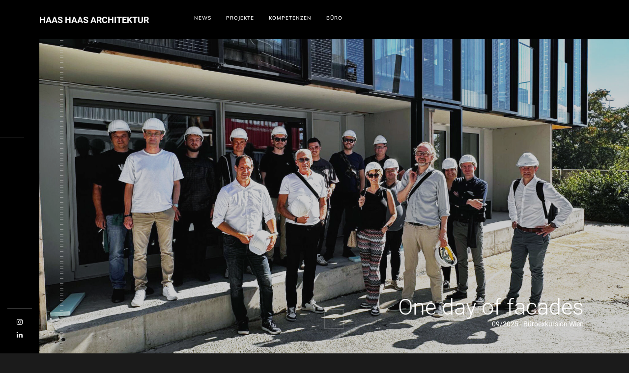

--- FILE ---
content_type: text/html; charset=UTF-8
request_url: https://www.khsa.at/
body_size: 6085
content:
<!DOCTYPE html>
<html lang="de">
	<head>
		<meta charset="utf-8">
		<meta http-equiv="X-UA-Compatible" content="IE=edge">
		<meta name="viewport" content="width=device-width, initial-scale=1">
                <title>Haas Haas Architektur - Haas Haas Architektur</title><meta name="description" content="Haas Haas Architektur versteht Architektur als gesamtheitliche Dienstleistung mit dem Ziel, hohen baukünstlerischen Anspruch mit Wirtschaftlichkeit und Nachhaltigkeit in Einklang zu bringen."/><meta name="keywords" content="Architektur, Linz, Haas, Wien"/><meta name="robots" content="index,follow"/><link rel="alternate" href="https://www.khsa.at/" hreflang="x-default"/><link rel="alternate" href="https://www.khsa.at/" hreflang="de"/><link rel="alternate" href="https://www.khsa.at/en" hreflang="en"/><link rel="canonical" href="https://www.khsa.at/"/>
                                            <meta name="language" content="de"/>
                            <meta name="publisher" content="Haas Haas Architektur"/>
                            <meta name="author" content="Haas Haas Architektur"/>
                            <meta name="copyright" content="Haas Haas Architektur"/>
                            <meta name="audience" content="all"/>
                            <meta name="distribution" content="global"/>
                            <meta name="image" content="https://www.khsa.at/build/website/images/Logo.jpg"/>
                    
                                            <meta name="DC.Title" content="Haas Haas Architektur"/>
                            <meta name="DC.Publisher" content="Haas Haas Architektur"/>
                            <meta name="DC.Copyright" content="Haas Haas Architektur"/>
                    
                                            <meta name="twitter:card" content="summary"/>
                            <meta name="twitter:url" content="https://www.khsa.at/"/>
                            <meta name="twitter:title" content="Haas Haas Architektur"/>
                            <meta name="twitter:description" content="Haas Haas Architektur versteht Architektur als gesamtheitliche Dienstleistung mit dem Ziel, hohen baukünstlerischen Anspruch mit Wirtschaftlichkeit und Nachhaltigkeit in Einklang zu bringen."/>
                            <meta name="twitter:image" content="https://www.khsa.at/build/website/images/Logo.jpg"/>
                    
                                            <meta property="og:site_name" content="Haas Haas Architektur"/>
                            <meta property="og:url" content="https://www.khsa.at/"/>
                            <meta property="og:title" content="Haas Haas Architektur"/>
                            <meta property="og:image" content="https://www.khsa.at/build/website/images/Logo.jpg"/>
                            <meta property="og:type" content="website"/>
                            <meta property="og:description" content="Haas Haas Architektur versteht Architektur als gesamtheitliche Dienstleistung mit dem Ziel, hohen baukünstlerischen Anspruch mit Wirtschaftlichkeit und Nachhaltigkeit in Einklang zu bringen."/>
                            <meta property="og:locale" content="de"/>
                    

					<link rel="stylesheet" href="/build/website/app.38e65ce3.css">
			</head>
	<body>
		<div
			id="main">
			<!--=============== header ===============-->
			<header>
				<!-- header-inner  -->
				<div
					class="header-inner">
					<!-- header logo -->
					<div class="logo-holder">
                        <a href="/">
                            <div style="color: #ffffff;font-weight: bold;font-size:18px;">HAAS HAAS ARCHITEKTUR</div>
                        </a>
					</div>
					<!-- header logo end -->
					<!-- mobile nav button -->
					<div class="nav-button-holder">
						<div class="nav-button vis-m">
							<span></span>
							<span></span>
							<span></span>
						</div>
					</div>
					<!-- mobile nav button end -->
					<!-- navigation  -->
					<div class="nav-holder">
						<nav>
                        							<ul>
                                
    <li>
        <a href="https://www.khsa.at/news" title="News">News</a>
            </li>
    <li>
        <a href="https://www.khsa.at/projekte" title="Projekte">Projekte</a>
            </li>
    <li>
        <a href="https://www.khsa.at/kompetenzen" title="Kompetenzen">Kompetenzen</a>
                    <ul>
                
    <li>
        <a href="https://www.khsa.at/kompetenzen/architektur-design" title="Architektur &amp; Design">Architektur &amp; Design</a>
            </li>
    <li>
        <a href="https://www.khsa.at/kompetenzen/bau-projektmanagement" title="Bau- &amp; Projektmanagement">Bau- &amp; Projektmanagement</a>
            </li>
    <li>
        <a href="https://www.khsa.at/nachhaltigkeit" title="Nachhaltigkeit">Nachhaltigkeit</a>
            </li>
            </ul>
            </li>
    <li>
        <a href="https://www.khsa.at/buero/profil" title="Büro">Büro</a>
                    <ul>
                
    <li>
        <a href="https://www.khsa.at/buero/profil" title="Profil">Profil</a>
            </li>
    <li>
        <a href="https://www.khsa.at/buero/partner" title="Partner">Partner</a>
            </li>
    <li>
        <a href="https://www.khsa.at/team" title="Team">Team</a>
            </li>
    <li>
        <a href="https://www.khsa.at/buero/karriere" title="Karriere / Jobs">Karriere / Jobs</a>
            </li>
    <li>
        <a href="https://www.khsa.at/auszeichnungen" title="Auszeichnungen">Auszeichnungen</a>
            </li>
    <li>
        <a href="https://www.khsa.at/kontakt" title="Kontakt">Kontakt</a>
            </li>
            </ul>
            </li>
                            </ul>
						</nav>
					</div>
					<!-- navigation  end -->
				</div>
				<!-- header-inner  end -->
				<!--<div class="language-switch">
											<a style="color:#FFF" href="https://www.khsa.at/">de</a>
						|											<a style="color:#FFF" href="https://www.khsa.at/en">en</a>
															</div>-->
			</header>
			<!--=============== wrapper ===============-->
			<div
				id="wrapper">
				<!-- content-holder  -->
				<div class="content-holder"> 			<div
    class="content full-height">
    <!-- Hero section   -->
    <div
        class="hero-wrap">
        <!-- Hero image   -->
                    <div class="bg active" style="display: block;"
                 data-bg="/uploads/media/hero/06/2846-Slider%2062%20-%20IMH1%20Innenausbau%20B.jpg?v=1-0">
                <div class="overlay"></div>
                <div class="hero-overlay">
                    <h2>Firmenzentrale ALDI SÜD Holding IMH1</h2>
                    <h3>01/2026 - Innenausbau / Stairway to...</h3>
                </div>
            </div>
                    <div class="bg" style="display: none;"
                 data-bg="/uploads/media/hero/05/2815-Slider%2060%20-%20One%20day%20of%20facades.jpg?v=1-0">
                <div class="overlay"></div>
                <div class="hero-overlay">
                    <h2>One day of facades</h2>
                    <h3>09/2025 - Büroexkursion Wien</h3>
                </div>
            </div>
                    <div class="bg" style="display: none;"
                 data-bg="/uploads/media/hero/02/2572-2023_08_EAG_LINZ_%C2%A9TOLLERIAN_15.jpg?v=1-0">
                <div class="overlay"></div>
                <div class="hero-overlay">
                    <h2>Zubau Power Tower - Energie AG</h2>
                    <h3>Kunst am Bau - Aldo Giannotti</h3>
                </div>
            </div>
                    <div class="bg" style="display: none;"
                 data-bg="/uploads/media/hero/05/2565-Slider%2050%20-%20NBIM3%20under%20construction.jpg?v=1-0">
                <div class="overlay"></div>
                <div class="hero-overlay">
                    <h2>Neubau Innere Medizin 3  Salzburg</h2>
                    <h3>06/2025 - Under Construction</h3>
                </div>
            </div>
                    <div class="bg" style="display: none;"
                 data-bg="/uploads/media/hero/04/2314-20240208__Meinhart__F3_A.jpg?v=1-0">
                <div class="overlay"></div>
                <div class="hero-overlay">
                    <h2>Kabel Meinhart - Bürozubau</h2>
                    <h3>04/2024 - Wettbewerbsbeitrag </h3>
                </div>
            </div>
                    <div class="bg" style="display: none;"
                 data-bg="/uploads/media/hero/04/2494-HQ7%2001%20Slider.jpg?v=1-0">
                <div class="overlay"></div>
                <div class="hero-overlay">
                    <h2>HQ7 Filmstudios</h2>
                    <h3>10/2024 - Neue Filmhallen in Wien in Betrieb</h3>
                </div>
            </div>
                    <div class="bg" style="display: none;"
                 data-bg="/uploads/media/hero/05/2495-weihnachtsbild_einladung_project.png?v=1-0">
                <div class="overlay"></div>
                <div class="hero-overlay">
                    <h2>Die Poesie des Unfertigen oder der Augenblick des Vergänglichen</h2>
                    <h3>Temporärer Witterungsschutz tanzt im Schneegestöber
 - Swisslog Technologiezentrum - Under Construction 2023</h3>
                </div>
            </div>
                    <div class="bg" style="display: none;"
                 data-bg="/uploads/media/hero/07/2247-Slider%2010%20-%20Zubau%20PT.jpg?v=1-0">
                <div class="overlay"></div>
                <div class="hero-overlay">
                    <h2>Zubau Power Tower Energie AG ÖÖ</h2>
                    <h3>08/2023 - Reflexionen</h3>
                </div>
            </div>
                    <div class="bg" style="display: none;"
                 data-bg="/uploads/media/hero/03/2313-20240325__25erTURM__FINAL.jpg?v=1-0">
                <div class="overlay"></div>
                <div class="hero-overlay">
                    <h2>Wohnanlage Am 25er Turm </h2>
                    <h3>01/24  - Baustart</h3>
                </div>
            </div>
                    <div class="bg" style="display: none;"
                 data-bg="/uploads/media/hero/03/2053-01%20SL%20fin.jpg?v=2-0">
                <div class="overlay"></div>
                <div class="hero-overlay">
                    <h2>Swisslog Austria Technologiezentrum</h2>
                    <h3>10/2023 - Fertigstellung und Übergebe in Eberstalzell </h3>
                </div>
            </div>
                    <div class="bg" style="display: none;"
                 data-bg="/uploads/media/hero/06/2326-Slider%2030%20-%20Umdasch%20Infocenter%20revisieted.jpg?v=1-0">
                <div class="overlay"></div>
                <div class="hero-overlay">
                    <h2>Umdasch Infocenter - Amstetten</h2>
                    <h3>06/2024 revisited &amp; seit über 15 Jahren IN FULL EFFECT</h3>
                </div>
            </div>
                    <div class="bg" style="display: none;"
                 data-bg="/uploads/media/hero/06/2136-SOM%20II%2003%20-%20Park.jpg?v=1-0">
                <div class="overlay"></div>
                <div class="hero-overlay">
                    <h2>Wohnbebauung Mengerstraße, Linz Urfahr</h2>
                    <h3>04/2023 - Lob vom Gestaltungsbeirat für familiengerechtes Wohnen im Grünen</h3>
                </div>
            </div>
                    <div class="bg" style="display: none;"
                 data-bg="/uploads/media/hero/02/2232-KLA%2014B_10.jpg?v=1-0">
                <div class="overlay"></div>
                <div class="hero-overlay">
                    <h2>Generalsanierung Klinik Landstraße</h2>
                    <h3>Q3/2023 - Fertigstellung der ersten Stationen</h3>
                </div>
            </div>
                    <div class="bg" style="display: none;"
                 data-bg="/uploads/media/hero/01/1801-Kinder-%20und%20Jugendpsychiatrie%20Salzburg.jpg?v=1-0">
                <div class="overlay"></div>
                <div class="hero-overlay">
                    <h2>Kinder- und Jugendpsychiatrie Salzburg</h2>
                    <h3>Ausgezeichnet mit dem WAN Award 2020 in SILBER</h3>
                </div>
            </div>
                    <div class="bg" style="display: none;"
                 data-bg="/uploads/media/hero/09/1799-WDJ22-auszeichnung2.jpg?v=3-1">
                <div class="overlay"></div>
                <div class="hero-overlay">
                    <h2>das Levels - Premium Wohnen im Sompark : Linz</h2>
                    <h3>Ausgezeichnet mit dem Callway-Award &quot;Wohnbauten des Jahres 2022&quot; </h3>
                </div>
            </div>
                    <div class="bg" style="display: none;"
                 data-bg="/uploads/media/hero/02/1982-Slider%2006%20-%20GCP.jpg?v=1-0">
                <div class="overlay"></div>
                <div class="hero-overlay">
                    <h2>GCP - Graz Center of Physics</h2>
                    <h3>Ein Canyon im Grazer Universitätsviertel. Wettbewerbsbeitrag 09/2021</h3>
                </div>
            </div>
                    <div class="bg" style="display: none;"
                 data-bg="/uploads/media/hero/00/1800-Powertower%20-%20Konzernzentrale%20Energie%20AG.jpg?v=1-0">
                <div class="overlay"></div>
                <div class="hero-overlay">
                    <h2>Powertower - Konzernzentrale Energie AG</h2>
                    <h3>Europaweit das erste Bürohochhaus mit Passivhauscharakter</h3>
                </div>
            </div>
        
        <!-- Hero image   end -->
        <!-- Hero text   end-->
        <a href="#sec1" class="hero-scroll-link custom-scroll-link">
            <i class="fa fa-angle-down"></i>
        </a>
    </div>
    <!-- Hero section   end -->
</div>
 
			<div class="content">
	<section>
		<div class="container">
                                                    <div class="row">
                                <div class="col-lg-6">
                    <article>
                        <h2 class="section-title dec-title">
                            <span>Season´s Greetings
                            </span>
                        </h2>
                        <ul class="creat-list">
                            <li>
                                <a href="#">17.12.2025</a>
                            </li>
                                                    </ul>
                        <div class="blog-media">
                            <div class="box-item">
                                <a class="ajax" href="https://www.khsa.at/xmas25"> 
                                    <span class="overlay"></span>
                                                                            <img class="respimg" src="/uploads/media/full_mobile/02/2832-XMAS25.jpg?v=1-0" alt="XMAS25"/>
                                     
                                </a>
                            </div>
                        </div>
                        <div class="blog-text">
                            <h3>
                                <a class="ajax" href="https://www.khsa.at/xmas25">
                                    Season´s Greetings
                                </a>
                            </h3>
                            <p>
                                <p>Liebe Freunde und Freundinnen, Kollegen und Geschäftspartnerinnen, 2025 neigt sich dem Ende zu.<br>Wir bedanken uns für die angenehme und erfolgreiche Zusammenarbeit und wünschen frohe Festtage und einen guten Rutsch ins Jahr 2026.<br>Möge das neue Jahr Türen öffnen – zu Licht, Fantasie und stillen Momenten des Staunens.<br>Unser Büro ist vom 22.12.2025 bis 06.01.2026 geschlossen.</p> 
                            </p>
                            <a href="https://www.khsa.at/xmas25" class="btn">
                                <span>weiterlesen
                                </span>
                                <i class="fa fa-long-arrow-right"></i>
                            </a>
                        </div>
                    </article>
                </div>
                                <div class="col-lg-6">
                    <article>
                        <h2 class="section-title dec-title">
                            <span>Das Prime -  Wohnen im Linzer Univiertel
                            </span>
                        </h2>
                        <ul class="creat-list">
                            <li>
                                <a href="#">21.11.2025</a>
                            </li>
                                                            <li>
                                    <a href="#">Wohnwelten</a>
                                </li>
                                                    </ul>
                        <div class="blog-media">
                            <div class="box-item">
                                <a class="ajax" href="https://www.khsa.at/das-prime"> 
                                    <span class="overlay"></span>
                                                                            <img class="respimg" src="/uploads/media/full_mobile/01/2831-DasPrime-ExtE-K6%2043.jpg?v=1-0" alt="DasPrime-ExtE-K6 43"/>
                                     
                                </a>
                            </div>
                        </div>
                        <div class="blog-text">
                            <h3>
                                <a class="ajax" href="https://www.khsa.at/das-prime">
                                    Das Prime -  Wohnen im Linzer Univiertel
                                </a>
                            </h3>
                            <p>
                                <p>In Linz Urfahr planen wir ein außergewöhnliches <strong>Wohnerlebnis in einmalig zentraler Grün-Ruhelage</strong> eingebettet in den Park mit altehrwürdigem Baumbestand. Es entstehen insgesamt 50 Eigentumswohnungen verteilt auf drei Häuser in Holzhybridbauweise. Baustart Q2/2026 &nbsp; &nbsp; &nbsp;</p><p><a target="_blank" href="https://www.dasprime.at/"><strong>&gt;&gt;&gt; Projektseite &nbsp;</strong></a>&nbsp;</p> 
                            </p>
                            <a href="https://www.khsa.at/das-prime" class="btn">
                                <span>weiterlesen
                                </span>
                                <i class="fa fa-long-arrow-right"></i>
                            </a>
                        </div>
                    </article>
                </div>
                            </div>
                        <div class="row">
                                <div class="col-lg-6">
                    <article>
                        <h2 class="section-title dec-title">
                            <span>OÖV Gartenhaus Gruberstraße - Baustart
                            </span>
                        </h2>
                        <ul class="creat-list">
                            <li>
                                <a href="#">31.10.2025</a>
                            </li>
                                                            <li>
                                    <a href="#">Wohnwelten</a>
                                </li>
                                                    </ul>
                        <div class="blog-media">
                            <div class="box-item">
                                <a class="ajax" href="https://www.khsa.at/gartenhaus-baustart"> 
                                    <span class="overlay"></span>
                                                                            <img class="respimg" src="/uploads/media/full_mobile/09/2819-01%20O%C3%96V%20Kaplanhof%20Baustart.jpg?v=1-0" alt="01 OÖV Kaplanhof Baustart"/>
                                     
                                </a>
                            </div>
                        </div>
                        <div class="blog-text">
                            <h3>
                                <a class="ajax" href="https://www.khsa.at/gartenhaus-baustart">
                                    OÖV Gartenhaus Gruberstraße - Baustart
                                </a>
                            </h3>
                            <p>
                                <p>Baustart für das <strong>"Gartenhaus Gruberstraße"</strong> für die Oberösterreichische Versicherung in Linz. Für die erfolgreiche Umsetzung zeichnen wir für Ausschreibung und ÖBA verantwortlich (<i>Architektur: Kleboth Dollnig ZT GmbH</i>).&nbsp;</p><p>Geplante Fertigstellung Q2/2027.&nbsp;</p> 
                            </p>
                            <a href="https://www.khsa.at/gartenhaus-baustart" class="btn">
                                <span>weiterlesen
                                </span>
                                <i class="fa fa-long-arrow-right"></i>
                            </a>
                        </div>
                    </article>
                </div>
                                <div class="col-lg-6">
                    <article>
                        <h2 class="section-title dec-title">
                            <span>Neue Innere Medizin 3 - Dachgleiche und Firstfeier
                            </span>
                        </h2>
                        <ul class="creat-list">
                            <li>
                                <a href="#">08.10.2025</a>
                            </li>
                                                            <li>
                                    <a href="#">Gesundheitswelten</a>
                                </li>
                                                    </ul>
                        <div class="blog-media">
                            <div class="box-item">
                                <a class="ajax" href="https://www.khsa.at/nbim-dachgleiche"> 
                                    <span class="overlay"></span>
                                                                            <img class="respimg" src="/uploads/media/full_mobile/09/2799-20251008%20NBIM01.jpg?v=1-0" alt="20251008 NBIM01"/>
                                     
                                </a>
                            </div>
                        </div>
                        <div class="blog-text">
                            <h3>
                                <a class="ajax" href="https://www.khsa.at/nbim-dachgleiche">
                                    Neue Innere Medizin 3 - Dachgleiche und Firstfeier
                                </a>
                            </h3>
                            <p>
                                <p>Das Erreichen der Dachgleiche und die fertiggestellten Rohbauarbeiten wurden gemeinsam im wunderbaren Müllner Bräu gefeiert. Geplante Gesamtfertigstellung Ende 2026. &nbsp; &nbsp; &nbsp; &nbsp; &nbsp; &nbsp; &nbsp; &nbsp; &nbsp; &nbsp; &nbsp; &nbsp; &nbsp; &nbsp; &nbsp; &nbsp; &nbsp; &nbsp; &nbsp; &nbsp; &nbsp; &nbsp; &nbsp; &nbsp;</p><p><a target="_self" href="https://www.khsa.at/neubau-innere-medizin-3-salzburg"><strong>&gt;&gt;&gt; Projekt</strong></a> &nbsp; &nbsp; &nbsp; &nbsp; &nbsp; &nbsp; &nbsp; &nbsp; &nbsp; &nbsp; &nbsp; &nbsp; &nbsp; &nbsp; &nbsp; &nbsp; &nbsp; &nbsp; &nbsp;&nbsp;</p><p><i>ARGE Haas Haas Architektur ZT GmbH + X Architekten ZT GmbH</i></p> 
                            </p>
                            <a href="https://www.khsa.at/nbim-dachgleiche" class="btn">
                                <span>weiterlesen
                                </span>
                                <i class="fa fa-long-arrow-right"></i>
                            </a>
                        </div>
                    </article>
                </div>
                            </div>
                        <div class="row">
                                <div class="col-lg-6">
                    <article>
                        <h2 class="section-title dec-title">
                            <span>KLA - Erste OPs mit Da Vinci fertiggestellt
                            </span>
                        </h2>
                        <ul class="creat-list">
                            <li>
                                <a href="#">29.08.2025</a>
                            </li>
                                                            <li>
                                    <a href="#">Gesundheitswelten</a>
                                </li>
                                                    </ul>
                        <div class="blog-media">
                            <div class="box-item">
                                <a class="ajax" href="https://www.khsa.at/kla-ops"> 
                                    <span class="overlay"></span>
                                                                            <img class="respimg" src="/uploads/media/full_mobile/06/2806-01%20KLA%20OP%20da%20Vinci%202.jpg?v=1-0" alt="01 KLA OP da Vinci 2"/>
                                     
                                </a>
                            </div>
                        </div>
                        <div class="blog-text">
                            <h3>
                                <a class="ajax" href="https://www.khsa.at/kla-ops">
                                    KLA - Erste OPs mit Da Vinci fertiggestellt
                                </a>
                            </h3>
                            <p>
                                <p>Die ersten OPs sind fertiggestellt und auch der neue Da Vinci Roboter ist angekommen.&nbsp;</p><p><strong><a target="_self" href="https://www.khsa.at/kla" title="Klinik Landstraße">&gt;&gt;&gt; zu dem Projekt</a></strong></p><p><strong><a target="_self" href="https://www.khsa.at/kla" title="Klinik Landstraße">&gt;&gt;&gt;&nbsp;</a></strong><a href="https://bauprojekte.gesundheitsverbund.at/projekt/klinik-landstrasse/#toggle-id-2" target="_blank"><strong>Sanierungsprogramm</strong></a></p><p><i>ARGE Haas Haas Architektur ZT GmbH + X Architekten ZT GmbH</i></p> 
                            </p>
                            <a href="https://www.khsa.at/kla-ops" class="btn">
                                <span>weiterlesen
                                </span>
                                <i class="fa fa-long-arrow-right"></i>
                            </a>
                        </div>
                    </article>
                </div>
                                <div class="col-lg-6">
                    <article>
                        <h2 class="section-title dec-title">
                            <span>Spittelauer Lände - Wettbewerbsbeitrag
                            </span>
                        </h2>
                        <ul class="creat-list">
                            <li>
                                <a href="#">22.07.2025</a>
                            </li>
                                                            <li>
                                    <a href="#">Lebenswelten</a>
                                </li>
                                                    </ul>
                        <div class="blog-media">
                            <div class="box-item">
                                <a class="ajax" href="https://www.khsa.at/spittelauer-l5"> 
                                    <span class="overlay"></span>
                                                                            <img class="respimg" src="/uploads/media/full_mobile/00/2620-00%20SL5%20RendTot.jpg?v=1-0" alt="00 SL5 RendTot"/>
                                     
                                </a>
                            </div>
                        </div>
                        <div class="blog-text">
                            <h3>
                                <a class="ajax" href="https://www.khsa.at/spittelauer-l5">
                                    Spittelauer Lände - Wettbewerbsbeitrag
                                </a>
                            </h3>
                            <p>
                                <p>Unser Beitrag zum geladenen Wettbewerb für den Neubau eines Beherbergungsbetriebes an der Spittelauer Lände in Wien.</p><p>Das Konzept an der Eckparzelle sieht 150 Zimmer und eine mit der Stadt interagierende Erdgeschoßzone sowie eine grünen Innenhof vor. Gestalterisch wird mit einer organisch-plastischen Fassade bewusst eine Alternative zu den derzeit gängigen Rasterfassaden vorgeschlagen. Ein selbstbewusster Auftritt &nbsp;in den Stadtraum.</p> 
                            </p>
                            <a href="https://www.khsa.at/spittelauer-l5" class="btn">
                                <span>weiterlesen
                                </span>
                                <i class="fa fa-long-arrow-right"></i>
                            </a>
                        </div>
                    </article>
                </div>
                            </div>
                        <div class="row">
                <div class="col-12">
                    <div class="pagination-blog">
                                                                                            </div>
                </div>
			</div>
		</div>
	</section>
</div>
 
			<div class="content">
	<section>
		<div class="container">
			<div class="row">
				<div class="col-md-8">
					<h2 class="section-title">
						Unser Leistungsspektrum in 4 Welten zusammengefasst
					</h2>
					<p>
						
					</p>
				</div>
			</div>
			<div class="row zoom-image">
									<a class="col-md-6 pb-3" href="https://www.khsa.at/projekte#worlds=world_work">
    <div class="serv-item-inner">
                    <div class="embed-responsive embed-responsive-21by9">
                <video class="embed-responsive-item" autoplay muted loop id="serviceVideo0">
                    <source src="/media/1818/download/arbeitswelten_btn%202.mp4?v=1&amp;inline=1" type="video/mp4">
                </video>
            </div>
                <div class="ser-title">
            <h3>Arbeitswelten</h3>
        </div>
    </div>
</a>
									<a class="col-md-6 pb-3" href="https://www.khsa.at/projekte#worlds=world_health">
    <div class="serv-item-inner">
                    <div class="embed-responsive embed-responsive-21by9">
                <video class="embed-responsive-item" autoplay muted loop id="serviceVideo1">
                    <source src="/media/1816/download/gesundheitswelten_btn.mp4?v=1&amp;inline=1" type="video/mp4">
                </video>
            </div>
                <div class="ser-title">
            <h3>Gesundheitswelten</h3>
        </div>
    </div>
</a>
									<a class="col-md-6 pb-3" href="https://www.khsa.at/projekte#worlds=world_life">
    <div class="serv-item-inner">
                    <div class="embed-responsive embed-responsive-21by9">
                <video class="embed-responsive-item" autoplay muted loop id="serviceVideo2">
                    <source src="/media/1819/download/lebenswelten_btn.mp4?v=1&amp;inline=1" type="video/mp4">
                </video>
            </div>
                <div class="ser-title">
            <h3>Lebenswelten</h3>
        </div>
    </div>
</a>
									<a class="col-md-6 pb-3" href="https://www.khsa.at/projekte#worlds=world_home">
    <div class="serv-item-inner">
                    <div class="embed-responsive embed-responsive-21by9">
                <video class="embed-responsive-item" autoplay muted loop id="serviceVideo3">
                    <source src="/media/1817/download/wohnwelten_btn.mp4?v=1&amp;inline=1" type="video/mp4">
                </video>
            </div>
                <div class="ser-title">
            <h3>Wohnwelten</h3>
        </div>
    </div>
</a>
							</div>
		</div>
	</section>
</div>
 
			
<div class="content">
    <section>
       <h1 style="display:none">Haas Haas Architektur</h1>
    </section>
</div> 
	
					<div class="height-emulator"></div>
					<footer
						class="content-footer">
						<!--  container  -->
						<div class="container">
							<div class="row">
								<div
									class="col-md-6">
									<!-- Footer logo -->
									<div class="footer-item footer-logo">
										<a href="/">
                                            <div style="color: #ffffff;font-weight: bold;font-size:22px;">HAAS HAAS ARCHITEKTUR</div>
                                        </a>
									</div>
									<!-- Footer logo end -->
								</div>
																<!-- Footer info -->
								<div class="col-md-2">
									<div class="footer-item">
										<h4>Telefon</h4><ul><li>t: <a target="_self" href="tel:+4373269900">+43 732 6990-0</a></li><li>f: <a target="_self" href="tel:+43 732 6990-990">+43 732 6990-990</a></li></ul>
									</div>
								</div>
								<!-- Footer info end-->
								<!-- Footer info -->
								<div class="col-md-2">
									<div class="footer-item">
										<h4>Mail</h4><ul><li><a target="_self" href="mailto:office@khsa.at?subject=Anfrage%20KHSA">office@khsa.at</a></li></ul>
									</div>
								</div>
								<!-- Footer info-->
								<!-- Footer info end-->
								<div class="col-md-2">
									<div class="footer-item">
										<h4>Standort</h4><p>Huemerstraße 21-23<br>A-4020 Linz</p><p>&nbsp;</p><p><a target="_self" href="https://www.khsa.at/impressum" title="Impressum">Impressum</a></p><p><a target="_self" href="https://www.khsa.at/datenschutz" title="Datenschutz">Datenschutz</a></p>
									</div>
								</div>
								<!-- Footer info end-->
							</div>
							<!-- Footer copyright -->
							<div class="row">
								<div class="col-md-6"></div>
								<div class="col-md-6">
									<div class="footer-wrap">
										<span class="copyright">
											&#169; KHSA 2024.  Alle Rechte vorbehalten.
										</span>
										<span class="to-top">To Top</span>
									</div>
								</div>
							</div>
							<!-- Footer copyright end -->
						</div>
						<!--  container  end -->
						<!-- Hover animation  -->
						<canvas class="particular"></canvas>
						<!-- Hover animation  end -->
					</footer>
				</div>

				<!-- content footer end -->
				<!-- share  -->
				<div class="share-inner">
					<div class="share-container  isShare" data-share="['facebook','googleplus','twitter','linkedin']"></div>
					<div class="close-share"></div>
				</div>
				<!-- share end -->
			</div>
			<!-- content-holder  end-->
		</div>
		<!-- wrapper end -->
		<!-- Fixed footer -->
		<footer class="fixed-footer">
			<div class="footer-social">
				<ul>
					<li><a href="https://www.instagram.com/haas_haas_architektur/" target="_blank"><i class="fa fa-instagram"></i></a></li>
					<li><a href="https://www.linkedin.com/company/kaufmann-partner-architekten" target="_blank"><i class="fa fa-linkedin"></i></a></li>
				</ul>
			</div>
			<!-- Header  title -->
			<div class="footer-title">
				<h2>
					<a href="#"></a>
				</h2>
			</div>
			<!-- Header  title  end-->
		</footer>
		<!-- Fixed footer end-->
	</body>
</html></div><script src="/build/website/js/jquery.min.js"></script>
<script src="https://maps.googleapis.com/maps/api/js?sensor=false" type="text/javascript"></script>
<script src="/build/website/runtime.27ab012a.js"></script><script src="/build/website/app.6b7ad6bf.js"></script>
<script src="/build/website/js/plugins.js"></script>
<script src="/build/website/js/scripts.js"></script></body></html>


--- FILE ---
content_type: text/css
request_url: https://www.khsa.at/build/website/app.38e65ce3.css
body_size: 26332
content:
a,abbr,acronym,address,applet,big,blockquote,body,caption,cite,code,dd,del,dfn,div,dl,dt,em,fieldset,font,form,h1,h2,h3,h4,h5,h6,html,iframe,img,ins,kbd,label,legend,li,object,ol,p,pre,q,s,samp,small,span,strike,strong,sub,sup,table,tbody,td,tfoot,th,thead,tr,tt,ul,var{border:none;outline:0;font-weight:inherit;font-style:inherit;font-size:100%;font-family:inherit;vertical-align:baseline;text-decoration:none;margin:0;padding:0}table{border-collapse:separate}blockquote:after,blockquote:before,q:after,q:before{content:""}*{margin:0;padding:0;-webkit-box-sizing:border-box;-moz-box-sizing:border-box;box-sizing:border-box}article,aside,details,figcaption,figure,footer,header,hgroup,menu,nav,section{display:block}ol,ul{list-style:none}blockquote,q{quotes:none}:focus{outline:0}table{border-collapse:collapse;border-spacing:0}img{border:0;-ms-interpolation-mode:bicubic;vertical-align:middle}a{text-decoration:none;position:relative;color:#000}audio,canvas,video{max-width:100%}
/*!
 * Bootstrap v3.3.2 (http://getbootstrap.com)
 * Copyright 2011-2015 Twitter, Inc.
 * Licensed under MIT (https://github.com/twbs/bootstrap/blob/master/LICENSE)
 */@media (min-width:768px){.container{width:750px}}@media (min-width:992px){.container{width:970px}}@media (min-width:1200px){.container{width:1170px}}.container-fluid{margin-right:auto;margin-left:auto;padding-left:15px;padding-right:15px}.row{margin-left:-15px;margin-right:-15px}.col-lg-1,.col-lg-2,.col-lg-3,.col-lg-4,.col-lg-5,.col-lg-6,.col-lg-7,.col-lg-8,.col-lg-9,.col-lg-10,.col-lg-11,.col-lg-12,.col-md-1,.col-md-2,.col-md-3,.col-md-4,.col-md-5,.col-md-6,.col-md-7,.col-md-8,.col-md-9,.col-md-10,.col-md-11,.col-md-12,.col-sm-1,.col-sm-2,.col-sm-3,.col-sm-4,.col-sm-5,.col-sm-6,.col-sm-7,.col-sm-8,.col-sm-9,.col-sm-10,.col-sm-11,.col-sm-12,.col-xs-1,.col-xs-2,.col-xs-3,.col-xs-4,.col-xs-5,.col-xs-6,.col-xs-7,.col-xs-8,.col-xs-9,.col-xs-10,.col-xs-11,.col-xs-12{position:relative;min-height:1px;padding-left:15px;padding-right:15px}.col-xs-1,.col-xs-2,.col-xs-3,.col-xs-4,.col-xs-5,.col-xs-6,.col-xs-7,.col-xs-8,.col-xs-9,.col-xs-10,.col-xs-11,.col-xs-12{float:left}.col-xs-12{width:100%}.col-xs-11{width:91.66666667%}.col-xs-10{width:83.33333333%}.col-xs-9{width:75%}.col-xs-8{width:66.66666667%}.col-xs-7{width:58.33333333%}.col-xs-6{width:50%}.col-xs-5{width:41.66666667%}.col-xs-4{width:33.33333333%}.col-xs-3{width:25%}.col-xs-2{width:16.66666667%}.col-xs-1{width:8.33333333%}.col-xs-pull-12{right:100%}.col-xs-pull-11{right:91.66666667%}.col-xs-pull-10{right:83.33333333%}.col-xs-pull-9{right:75%}.col-xs-pull-8{right:66.66666667%}.col-xs-pull-7{right:58.33333333%}.col-xs-pull-6{right:50%}.col-xs-pull-5{right:41.66666667%}.col-xs-pull-4{right:33.33333333%}.col-xs-pull-3{right:25%}.col-xs-pull-2{right:16.66666667%}.col-xs-pull-1{right:8.33333333%}.col-xs-pull-0{right:auto}.col-xs-push-12{left:100%}.col-xs-push-11{left:91.66666667%}.col-xs-push-10{left:83.33333333%}.col-xs-push-9{left:75%}.col-xs-push-8{left:66.66666667%}.col-xs-push-7{left:58.33333333%}.col-xs-push-6{left:50%}.col-xs-push-5{left:41.66666667%}.col-xs-push-4{left:33.33333333%}.col-xs-push-3{left:25%}.col-xs-push-2{left:16.66666667%}.col-xs-push-1{left:8.33333333%}.col-xs-push-0{left:auto}.col-xs-offset-12{margin-left:100%}.col-xs-offset-11{margin-left:91.66666667%}.col-xs-offset-10{margin-left:83.33333333%}.col-xs-offset-9{margin-left:75%}.col-xs-offset-8{margin-left:66.66666667%}.col-xs-offset-7{margin-left:58.33333333%}.col-xs-offset-6{margin-left:50%}.col-xs-offset-5{margin-left:41.66666667%}.col-xs-offset-4{margin-left:33.33333333%}.col-xs-offset-3{margin-left:25%}.col-xs-offset-2{margin-left:16.66666667%}.col-xs-offset-1{margin-left:8.33333333%}.col-xs-offset-0{margin-left:0}@media (min-width:768px){.col-sm-1,.col-sm-2,.col-sm-3,.col-sm-4,.col-sm-5,.col-sm-6,.col-sm-7,.col-sm-8,.col-sm-9,.col-sm-10,.col-sm-11,.col-sm-12{float:left}.col-sm-12{width:100%}.col-sm-11{width:91.66666667%}.col-sm-10{width:83.33333333%}.col-sm-9{width:75%}.col-sm-8{width:66.66666667%}.col-sm-7{width:58.33333333%}.col-sm-6{width:50%}.col-sm-5{width:41.66666667%}.col-sm-4{width:33.33333333%}.col-sm-3{width:25%}.col-sm-2{width:16.66666667%}.col-sm-1{width:8.33333333%}.col-sm-pull-12{right:100%}.col-sm-pull-11{right:91.66666667%}.col-sm-pull-10{right:83.33333333%}.col-sm-pull-9{right:75%}.col-sm-pull-8{right:66.66666667%}.col-sm-pull-7{right:58.33333333%}.col-sm-pull-6{right:50%}.col-sm-pull-5{right:41.66666667%}.col-sm-pull-4{right:33.33333333%}.col-sm-pull-3{right:25%}.col-sm-pull-2{right:16.66666667%}.col-sm-pull-1{right:8.33333333%}.col-sm-pull-0{right:auto}.col-sm-push-12{left:100%}.col-sm-push-11{left:91.66666667%}.col-sm-push-10{left:83.33333333%}.col-sm-push-9{left:75%}.col-sm-push-8{left:66.66666667%}.col-sm-push-7{left:58.33333333%}.col-sm-push-6{left:50%}.col-sm-push-5{left:41.66666667%}.col-sm-push-4{left:33.33333333%}.col-sm-push-3{left:25%}.col-sm-push-2{left:16.66666667%}.col-sm-push-1{left:8.33333333%}.col-sm-push-0{left:auto}.col-sm-offset-12{margin-left:100%}.col-sm-offset-11{margin-left:91.66666667%}.col-sm-offset-10{margin-left:83.33333333%}.col-sm-offset-9{margin-left:75%}.col-sm-offset-8{margin-left:66.66666667%}.col-sm-offset-7{margin-left:58.33333333%}.col-sm-offset-6{margin-left:50%}.col-sm-offset-5{margin-left:41.66666667%}.col-sm-offset-4{margin-left:33.33333333%}.col-sm-offset-3{margin-left:25%}.col-sm-offset-2{margin-left:16.66666667%}.col-sm-offset-1{margin-left:8.33333333%}.col-sm-offset-0{margin-left:0}}@media (min-width:992px){.col-md-1,.col-md-2,.col-md-3,.col-md-4,.col-md-5,.col-md-6,.col-md-7,.col-md-8,.col-md-9,.col-md-10,.col-md-11,.col-md-12{float:left}.col-md-12{width:100%}.col-md-11{width:91.66666667%}.col-md-10{width:83.33333333%}.col-md-9{width:75%}.col-md-8{width:66.66666667%}.col-md-7{width:58.33333333%}.col-md-6{width:50%}.col-md-5{width:41.66666667%}.col-md-4{width:33.33333333%}.col-md-3{width:25%}.col-md-2{width:16.66666667%}.col-md-1{width:8.33333333%}.col-md-pull-12{right:100%}.col-md-pull-11{right:91.66666667%}.col-md-pull-10{right:83.33333333%}.col-md-pull-9{right:75%}.col-md-pull-8{right:66.66666667%}.col-md-pull-7{right:58.33333333%}.col-md-pull-6{right:50%}.col-md-pull-5{right:41.66666667%}.col-md-pull-4{right:33.33333333%}.col-md-pull-3{right:25%}.col-md-pull-2{right:16.66666667%}.col-md-pull-1{right:8.33333333%}.col-md-pull-0{right:auto}.col-md-push-12{left:100%}.col-md-push-11{left:91.66666667%}.col-md-push-10{left:83.33333333%}.col-md-push-9{left:75%}.col-md-push-8{left:66.66666667%}.col-md-push-7{left:58.33333333%}.col-md-push-6{left:50%}.col-md-push-5{left:41.66666667%}.col-md-push-4{left:33.33333333%}.col-md-push-3{left:25%}.col-md-push-2{left:16.66666667%}.col-md-push-1{left:8.33333333%}.col-md-push-0{left:auto}.col-md-offset-12{margin-left:100%}.col-md-offset-11{margin-left:91.66666667%}.col-md-offset-10{margin-left:83.33333333%}.col-md-offset-9{margin-left:75%}.col-md-offset-8{margin-left:66.66666667%}.col-md-offset-7{margin-left:58.33333333%}.col-md-offset-6{margin-left:50%}.col-md-offset-5{margin-left:41.66666667%}.col-md-offset-4{margin-left:33.33333333%}.col-md-offset-3{margin-left:25%}.col-md-offset-2{margin-left:16.66666667%}.col-md-offset-1{margin-left:8.33333333%}.col-md-offset-0{margin-left:0}}@media (min-width:1200px){.col-lg-1,.col-lg-2,.col-lg-3,.col-lg-4,.col-lg-5,.col-lg-6,.col-lg-7,.col-lg-8,.col-lg-9,.col-lg-10,.col-lg-11,.col-lg-12{float:left}.col-lg-12{width:100%}.col-lg-11{width:91.66666667%}.col-lg-10{width:83.33333333%}.col-lg-9{width:75%}.col-lg-8{width:66.66666667%}.col-lg-7{width:58.33333333%}.col-lg-6{width:50%}.col-lg-5{width:41.66666667%}.col-lg-4{width:33.33333333%}.col-lg-3{width:25%}.col-lg-2{width:16.66666667%}.col-lg-1{width:8.33333333%}.col-lg-pull-12{right:100%}.col-lg-pull-11{right:91.66666667%}.col-lg-pull-10{right:83.33333333%}.col-lg-pull-9{right:75%}.col-lg-pull-8{right:66.66666667%}.col-lg-pull-7{right:58.33333333%}.col-lg-pull-6{right:50%}.col-lg-pull-5{right:41.66666667%}.col-lg-pull-4{right:33.33333333%}.col-lg-pull-3{right:25%}.col-lg-pull-2{right:16.66666667%}.col-lg-pull-1{right:8.33333333%}.col-lg-pull-0{right:auto}.col-lg-push-12{left:100%}.col-lg-push-11{left:91.66666667%}.col-lg-push-10{left:83.33333333%}.col-lg-push-9{left:75%}.col-lg-push-8{left:66.66666667%}.col-lg-push-7{left:58.33333333%}.col-lg-push-6{left:50%}.col-lg-push-5{left:41.66666667%}.col-lg-push-4{left:33.33333333%}.col-lg-push-3{left:25%}.col-lg-push-2{left:16.66666667%}.col-lg-push-1{left:8.33333333%}.col-lg-push-0{left:auto}.col-lg-offset-12{margin-left:100%}.col-lg-offset-11{margin-left:91.66666667%}.col-lg-offset-10{margin-left:83.33333333%}.col-lg-offset-9{margin-left:75%}.col-lg-offset-8{margin-left:66.66666667%}.col-lg-offset-7{margin-left:58.33333333%}.col-lg-offset-6{margin-left:50%}.col-lg-offset-5{margin-left:41.66666667%}.col-lg-offset-4{margin-left:33.33333333%}.col-lg-offset-3{margin-left:25%}.col-lg-offset-2{margin-left:16.66666667%}.col-lg-offset-1{margin-left:8.33333333%}.col-lg-offset-0{margin-left:0}}.clearfix:after,.clearfix:before,.container-fluid:after,.container-fluid:before,.container:after,.container:before,.row:after,.row:before{content:" ";display:table}.clearfix:after,.container-fluid:after,.container:after,.row:after{clear:both}.center-block{display:block;margin-left:auto;margin-right:auto}.pull-right{float:right!important}.pull-left{float:left!important}.hide{display:none!important}.show{display:block!important}.invisible{visibility:hidden}.text-hide{font:0/0 a;color:transparent;text-shadow:none;background-color:transparent;border:0}.hidden{display:none!important;visibility:hidden!important}.affix{position:fixed}.visible-lg,.visible-lg-block,.visible-lg-inline,.visible-lg-inline-block,.visible-md,.visible-md-block,.visible-md-inline,.visible-md-inline-block,.visible-sm,.visible-sm-block,.visible-sm-inline,.visible-sm-inline-block,.visible-xs,.visible-xs-block,.visible-xs-inline,.visible-xs-inline-block{display:none!important}@media (max-width:767px){.visible-xs{display:block!important}table.visible-xs{display:table}tr.visible-xs{display:table-row!important}td.visible-xs,th.visible-xs{display:table-cell!important}}@media (max-width:767px){.visible-xs-block{display:block!important}}@media (max-width:767px){.visible-xs-inline{display:inline!important}}@media (max-width:767px){.visible-xs-inline-block{display:inline-block!important}}@media (min-width:768px) and (max-width:991px){.visible-sm{display:block!important}table.visible-sm{display:table}tr.visible-sm{display:table-row!important}td.visible-sm,th.visible-sm{display:table-cell!important}}@media (min-width:768px) and (max-width:991px){.visible-sm-block{display:block!important}}@media (min-width:768px) and (max-width:991px){.visible-sm-inline{display:inline!important}}@media (min-width:768px) and (max-width:991px){.visible-sm-inline-block{display:inline-block!important}}@media (min-width:992px) and (max-width:1199px){.visible-md{display:block!important}table.visible-md{display:table}tr.visible-md{display:table-row!important}td.visible-md,th.visible-md{display:table-cell!important}}@media (min-width:992px) and (max-width:1199px){.visible-md-block{display:block!important}}@media (min-width:992px) and (max-width:1199px){.visible-md-inline{display:inline!important}}@media (min-width:992px) and (max-width:1199px){.visible-md-inline-block{display:inline-block!important}}@media (min-width:1200px){.visible-lg{display:block!important}table.visible-lg{display:table}tr.visible-lg{display:table-row!important}td.visible-lg,th.visible-lg{display:table-cell!important}}@media (min-width:1200px){.visible-lg-block{display:block!important}}@media (min-width:1200px){.visible-lg-inline{display:inline!important}}@media (min-width:1200px){.visible-lg-inline-block{display:inline-block!important}}@media (max-width:767px){.hidden-xs{display:none!important}}@media (min-width:768px) and (max-width:991px){.hidden-sm{display:none!important}}@media (min-width:992px) and (max-width:1199px){.hidden-md{display:none!important}}@media (min-width:1200px){.hidden-lg{display:none!important}}.visible-print{display:none!important}@media print{.visible-print{display:block!important}table.visible-print{display:table}tr.visible-print{display:table-row!important}td.visible-print,th.visible-print{display:table-cell!important}}.visible-print-block{display:none!important}@media print{.visible-print-block{display:block!important}}.visible-print-inline{display:none!important}@media print{.visible-print-inline{display:inline!important}}.visible-print-inline-block{display:none!important}@media print{.visible-print-inline-block{display:inline-block!important}}@media print{.hidden-print{display:none!important}}
/*!
 *  Font Awesome 4.7.0 by @davegandy - http://fontawesome.io - @fontawesome
 *  License - http://fontawesome.io/license (Font: SIL OFL 1.1, CSS: MIT License)
 */@font-face{font-family:FontAwesome;src:url(/build/website/fonts/fontawesome-webfont.8b43027f.eot);src:url(/build/website/fonts/fontawesome-webfont.8b43027f.eot?#iefix&v=4.7.0) format("embedded-opentype"),url(/build/website/fonts/fontawesome-webfont.20fd1704.woff2) format("woff2"),url(/build/website/fonts/fontawesome-webfont.f691f37e.woff) format("woff"),url(/build/website/fonts/fontawesome-webfont.1e59d233.ttf) format("truetype"),url(/build/website/images/fontawesome-webfont.c1e38fd9.svg#fontawesomeregular) format("svg");font-weight:400;font-style:normal}.fa{display:inline-block;font:normal normal normal 14px/1 FontAwesome;font-size:inherit;text-rendering:auto;-webkit-font-smoothing:antialiased;-moz-osx-font-smoothing:grayscale}.fa-lg{font-size:1.33333333em;line-height:.75em;vertical-align:-15%}.fa-2x{font-size:2em}.fa-3x{font-size:3em}.fa-4x{font-size:4em}.fa-5x{font-size:5em}.fa-fw{width:1.28571429em;text-align:center}.fa-ul{padding-left:0;margin-left:2.14285714em;list-style-type:none}.fa-ul>li{position:relative}.fa-li{position:absolute;left:-2.14285714em;width:2.14285714em;top:.14285714em;text-align:center}.fa-li.fa-lg{left:-1.85714286em}.fa-border{padding:.2em .25em .15em;border:.08em solid #eee;border-radius:.1em}.fa-pull-left{float:left}.fa-pull-right{float:right}.fa.fa-pull-left{margin-right:.3em}.fa.fa-pull-right{margin-left:.3em}.pull-right{float:right}.pull-left{float:left}.fa.pull-left{margin-right:.3em}.fa.pull-right{margin-left:.3em}.fa-spin{-webkit-animation:fa-spin 2s linear infinite;animation:fa-spin 2s linear infinite}.fa-pulse{-webkit-animation:fa-spin 1s steps(8) infinite;animation:fa-spin 1s steps(8) infinite}@-webkit-keyframes fa-spin{0%{-webkit-transform:rotate(0deg);transform:rotate(0deg)}to{-webkit-transform:rotate(359deg);transform:rotate(359deg)}}@keyframes fa-spin{0%{-webkit-transform:rotate(0deg);transform:rotate(0deg)}to{-webkit-transform:rotate(359deg);transform:rotate(359deg)}}.fa-rotate-90{-ms-filter:"progid:DXImageTransform.Microsoft.BasicImage(rotation=1)";-webkit-transform:rotate(90deg);-ms-transform:rotate(90deg);transform:rotate(90deg)}.fa-rotate-180{-ms-filter:"progid:DXImageTransform.Microsoft.BasicImage(rotation=2)";-webkit-transform:rotate(180deg);-ms-transform:rotate(180deg);transform:rotate(180deg)}.fa-rotate-270{-ms-filter:"progid:DXImageTransform.Microsoft.BasicImage(rotation=3)";-webkit-transform:rotate(270deg);-ms-transform:rotate(270deg);transform:rotate(270deg)}.fa-flip-horizontal{-ms-filter:"progid:DXImageTransform.Microsoft.BasicImage(rotation=0, mirror=1)";-webkit-transform:scaleX(-1);-ms-transform:scaleX(-1);transform:scaleX(-1)}.fa-flip-vertical{-ms-filter:"progid:DXImageTransform.Microsoft.BasicImage(rotation=2, mirror=1)";-webkit-transform:scaleY(-1);-ms-transform:scaleY(-1);transform:scaleY(-1)}:root .fa-flip-horizontal,:root .fa-flip-vertical,:root .fa-rotate-90,:root .fa-rotate-180,:root .fa-rotate-270{filter:none}.fa-stack{position:relative;display:inline-block;width:2em;height:2em;line-height:2em;vertical-align:middle}.fa-stack-1x,.fa-stack-2x{position:absolute;left:0;width:100%;text-align:center}.fa-stack-1x{line-height:inherit}.fa-stack-2x{font-size:2em}.fa-inverse{color:#fff}.fa-glass:before{content:"\f000"}.fa-music:before{content:"\f001"}.fa-search:before{content:"\f002"}.fa-envelope-o:before{content:"\f003"}.fa-heart:before{content:"\f004"}.fa-star:before{content:"\f005"}.fa-star-o:before{content:"\f006"}.fa-user:before{content:"\f007"}.fa-film:before{content:"\f008"}.fa-th-large:before{content:"\f009"}.fa-th:before{content:"\f00a"}.fa-th-list:before{content:"\f00b"}.fa-check:before{content:"\f00c"}.fa-close:before,.fa-remove:before,.fa-times:before{content:"\f00d"}.fa-search-plus:before{content:"\f00e"}.fa-search-minus:before{content:"\f010"}.fa-power-off:before{content:"\f011"}.fa-signal:before{content:"\f012"}.fa-cog:before,.fa-gear:before{content:"\f013"}.fa-trash-o:before{content:"\f014"}.fa-home:before{content:"\f015"}.fa-file-o:before{content:"\f016"}.fa-clock-o:before{content:"\f017"}.fa-road:before{content:"\f018"}.fa-download:before{content:"\f019"}.fa-arrow-circle-o-down:before{content:"\f01a"}.fa-arrow-circle-o-up:before{content:"\f01b"}.fa-inbox:before{content:"\f01c"}.fa-play-circle-o:before{content:"\f01d"}.fa-repeat:before,.fa-rotate-right:before{content:"\f01e"}.fa-refresh:before{content:"\f021"}.fa-list-alt:before{content:"\f022"}.fa-lock:before{content:"\f023"}.fa-flag:before{content:"\f024"}.fa-headphones:before{content:"\f025"}.fa-volume-off:before{content:"\f026"}.fa-volume-down:before{content:"\f027"}.fa-volume-up:before{content:"\f028"}.fa-qrcode:before{content:"\f029"}.fa-barcode:before{content:"\f02a"}.fa-tag:before{content:"\f02b"}.fa-tags:before{content:"\f02c"}.fa-book:before{content:"\f02d"}.fa-bookmark:before{content:"\f02e"}.fa-print:before{content:"\f02f"}.fa-camera:before{content:"\f030"}.fa-font:before{content:"\f031"}.fa-bold:before{content:"\f032"}.fa-italic:before{content:"\f033"}.fa-text-height:before{content:"\f034"}.fa-text-width:before{content:"\f035"}.fa-align-left:before{content:"\f036"}.fa-align-center:before{content:"\f037"}.fa-align-right:before{content:"\f038"}.fa-align-justify:before{content:"\f039"}.fa-list:before{content:"\f03a"}.fa-dedent:before,.fa-outdent:before{content:"\f03b"}.fa-indent:before{content:"\f03c"}.fa-video-camera:before{content:"\f03d"}.fa-image:before,.fa-photo:before,.fa-picture-o:before{content:"\f03e"}.fa-pencil:before{content:"\f040"}.fa-map-marker:before{content:"\f041"}.fa-adjust:before{content:"\f042"}.fa-tint:before{content:"\f043"}.fa-edit:before,.fa-pencil-square-o:before{content:"\f044"}.fa-share-square-o:before{content:"\f045"}.fa-check-square-o:before{content:"\f046"}.fa-arrows:before{content:"\f047"}.fa-step-backward:before{content:"\f048"}.fa-fast-backward:before{content:"\f049"}.fa-backward:before{content:"\f04a"}.fa-play:before{content:"\f04b"}.fa-pause:before{content:"\f04c"}.fa-stop:before{content:"\f04d"}.fa-forward:before{content:"\f04e"}.fa-fast-forward:before{content:"\f050"}.fa-step-forward:before{content:"\f051"}.fa-eject:before{content:"\f052"}.fa-chevron-left:before{content:"\f053"}.fa-chevron-right:before{content:"\f054"}.fa-plus-circle:before{content:"\f055"}.fa-minus-circle:before{content:"\f056"}.fa-times-circle:before{content:"\f057"}.fa-check-circle:before{content:"\f058"}.fa-question-circle:before{content:"\f059"}.fa-info-circle:before{content:"\f05a"}.fa-crosshairs:before{content:"\f05b"}.fa-times-circle-o:before{content:"\f05c"}.fa-check-circle-o:before{content:"\f05d"}.fa-ban:before{content:"\f05e"}.fa-arrow-left:before{content:"\f060"}.fa-arrow-right:before{content:"\f061"}.fa-arrow-up:before{content:"\f062"}.fa-arrow-down:before{content:"\f063"}.fa-mail-forward:before,.fa-share:before{content:"\f064"}.fa-expand:before{content:"\f065"}.fa-compress:before{content:"\f066"}.fa-plus:before{content:"\f067"}.fa-minus:before{content:"\f068"}.fa-asterisk:before{content:"\f069"}.fa-exclamation-circle:before{content:"\f06a"}.fa-gift:before{content:"\f06b"}.fa-leaf:before{content:"\f06c"}.fa-fire:before{content:"\f06d"}.fa-eye:before{content:"\f06e"}.fa-eye-slash:before{content:"\f070"}.fa-exclamation-triangle:before,.fa-warning:before{content:"\f071"}.fa-plane:before{content:"\f072"}.fa-calendar:before{content:"\f073"}.fa-random:before{content:"\f074"}.fa-comment:before{content:"\f075"}.fa-magnet:before{content:"\f076"}.fa-chevron-up:before{content:"\f077"}.fa-chevron-down:before{content:"\f078"}.fa-retweet:before{content:"\f079"}.fa-shopping-cart:before{content:"\f07a"}.fa-folder:before{content:"\f07b"}.fa-folder-open:before{content:"\f07c"}.fa-arrows-v:before{content:"\f07d"}.fa-arrows-h:before{content:"\f07e"}.fa-bar-chart-o:before,.fa-bar-chart:before{content:"\f080"}.fa-twitter-square:before{content:"\f081"}.fa-facebook-square:before{content:"\f082"}.fa-camera-retro:before{content:"\f083"}.fa-key:before{content:"\f084"}.fa-cogs:before,.fa-gears:before{content:"\f085"}.fa-comments:before{content:"\f086"}.fa-thumbs-o-up:before{content:"\f087"}.fa-thumbs-o-down:before{content:"\f088"}.fa-star-half:before{content:"\f089"}.fa-heart-o:before{content:"\f08a"}.fa-sign-out:before{content:"\f08b"}.fa-linkedin-square:before{content:"\f08c"}.fa-thumb-tack:before{content:"\f08d"}.fa-external-link:before{content:"\f08e"}.fa-sign-in:before{content:"\f090"}.fa-trophy:before{content:"\f091"}.fa-github-square:before{content:"\f092"}.fa-upload:before{content:"\f093"}.fa-lemon-o:before{content:"\f094"}.fa-phone:before{content:"\f095"}.fa-square-o:before{content:"\f096"}.fa-bookmark-o:before{content:"\f097"}.fa-phone-square:before{content:"\f098"}.fa-twitter:before{content:"\f099"}.fa-facebook-f:before,.fa-facebook:before{content:"\f09a"}.fa-github:before{content:"\f09b"}.fa-unlock:before{content:"\f09c"}.fa-credit-card:before{content:"\f09d"}.fa-feed:before,.fa-rss:before{content:"\f09e"}.fa-hdd-o:before{content:"\f0a0"}.fa-bullhorn:before{content:"\f0a1"}.fa-bell:before{content:"\f0f3"}.fa-certificate:before{content:"\f0a3"}.fa-hand-o-right:before{content:"\f0a4"}.fa-hand-o-left:before{content:"\f0a5"}.fa-hand-o-up:before{content:"\f0a6"}.fa-hand-o-down:before{content:"\f0a7"}.fa-arrow-circle-left:before{content:"\f0a8"}.fa-arrow-circle-right:before{content:"\f0a9"}.fa-arrow-circle-up:before{content:"\f0aa"}.fa-arrow-circle-down:before{content:"\f0ab"}.fa-globe:before{content:"\f0ac"}.fa-wrench:before{content:"\f0ad"}.fa-tasks:before{content:"\f0ae"}.fa-filter:before{content:"\f0b0"}.fa-briefcase:before{content:"\f0b1"}.fa-arrows-alt:before{content:"\f0b2"}.fa-group:before,.fa-users:before{content:"\f0c0"}.fa-chain:before,.fa-link:before{content:"\f0c1"}.fa-cloud:before{content:"\f0c2"}.fa-flask:before{content:"\f0c3"}.fa-cut:before,.fa-scissors:before{content:"\f0c4"}.fa-copy:before,.fa-files-o:before{content:"\f0c5"}.fa-paperclip:before{content:"\f0c6"}.fa-floppy-o:before,.fa-save:before{content:"\f0c7"}.fa-square:before{content:"\f0c8"}.fa-bars:before,.fa-navicon:before,.fa-reorder:before{content:"\f0c9"}.fa-list-ul:before{content:"\f0ca"}.fa-list-ol:before{content:"\f0cb"}.fa-strikethrough:before{content:"\f0cc"}.fa-underline:before{content:"\f0cd"}.fa-table:before{content:"\f0ce"}.fa-magic:before{content:"\f0d0"}.fa-truck:before{content:"\f0d1"}.fa-pinterest:before{content:"\f0d2"}.fa-pinterest-square:before{content:"\f0d3"}.fa-google-plus-square:before{content:"\f0d4"}.fa-google-plus:before{content:"\f0d5"}.fa-money:before{content:"\f0d6"}.fa-caret-down:before{content:"\f0d7"}.fa-caret-up:before{content:"\f0d8"}.fa-caret-left:before{content:"\f0d9"}.fa-caret-right:before{content:"\f0da"}.fa-columns:before{content:"\f0db"}.fa-sort:before,.fa-unsorted:before{content:"\f0dc"}.fa-sort-desc:before,.fa-sort-down:before{content:"\f0dd"}.fa-sort-asc:before,.fa-sort-up:before{content:"\f0de"}.fa-envelope:before{content:"\f0e0"}.fa-linkedin:before{content:"\f0e1"}.fa-rotate-left:before,.fa-undo:before{content:"\f0e2"}.fa-gavel:before,.fa-legal:before{content:"\f0e3"}.fa-dashboard:before,.fa-tachometer:before{content:"\f0e4"}.fa-comment-o:before{content:"\f0e5"}.fa-comments-o:before{content:"\f0e6"}.fa-bolt:before,.fa-flash:before{content:"\f0e7"}.fa-sitemap:before{content:"\f0e8"}.fa-umbrella:before{content:"\f0e9"}.fa-clipboard:before,.fa-paste:before{content:"\f0ea"}.fa-lightbulb-o:before{content:"\f0eb"}.fa-exchange:before{content:"\f0ec"}.fa-cloud-download:before{content:"\f0ed"}.fa-cloud-upload:before{content:"\f0ee"}.fa-user-md:before{content:"\f0f0"}.fa-stethoscope:before{content:"\f0f1"}.fa-suitcase:before{content:"\f0f2"}.fa-bell-o:before{content:"\f0a2"}.fa-coffee:before{content:"\f0f4"}.fa-cutlery:before{content:"\f0f5"}.fa-file-text-o:before{content:"\f0f6"}.fa-building-o:before{content:"\f0f7"}.fa-hospital-o:before{content:"\f0f8"}.fa-ambulance:before{content:"\f0f9"}.fa-medkit:before{content:"\f0fa"}.fa-fighter-jet:before{content:"\f0fb"}.fa-beer:before{content:"\f0fc"}.fa-h-square:before{content:"\f0fd"}.fa-plus-square:before{content:"\f0fe"}.fa-angle-double-left:before{content:"\f100"}.fa-angle-double-right:before{content:"\f101"}.fa-angle-double-up:before{content:"\f102"}.fa-angle-double-down:before{content:"\f103"}.fa-angle-left:before{content:"\f104"}.fa-angle-right:before{content:"\f105"}.fa-angle-up:before{content:"\f106"}.fa-angle-down:before{content:"\f107"}.fa-desktop:before{content:"\f108"}.fa-laptop:before{content:"\f109"}.fa-tablet:before{content:"\f10a"}.fa-mobile-phone:before,.fa-mobile:before{content:"\f10b"}.fa-circle-o:before{content:"\f10c"}.fa-quote-left:before{content:"\f10d"}.fa-quote-right:before{content:"\f10e"}.fa-spinner:before{content:"\f110"}.fa-circle:before{content:"\f111"}.fa-mail-reply:before,.fa-reply:before{content:"\f112"}.fa-github-alt:before{content:"\f113"}.fa-folder-o:before{content:"\f114"}.fa-folder-open-o:before{content:"\f115"}.fa-smile-o:before{content:"\f118"}.fa-frown-o:before{content:"\f119"}.fa-meh-o:before{content:"\f11a"}.fa-gamepad:before{content:"\f11b"}.fa-keyboard-o:before{content:"\f11c"}.fa-flag-o:before{content:"\f11d"}.fa-flag-checkered:before{content:"\f11e"}.fa-terminal:before{content:"\f120"}.fa-code:before{content:"\f121"}.fa-mail-reply-all:before,.fa-reply-all:before{content:"\f122"}.fa-star-half-empty:before,.fa-star-half-full:before,.fa-star-half-o:before{content:"\f123"}.fa-location-arrow:before{content:"\f124"}.fa-crop:before{content:"\f125"}.fa-code-fork:before{content:"\f126"}.fa-chain-broken:before,.fa-unlink:before{content:"\f127"}.fa-question:before{content:"\f128"}.fa-info:before{content:"\f129"}.fa-exclamation:before{content:"\f12a"}.fa-superscript:before{content:"\f12b"}.fa-subscript:before{content:"\f12c"}.fa-eraser:before{content:"\f12d"}.fa-puzzle-piece:before{content:"\f12e"}.fa-microphone:before{content:"\f130"}.fa-microphone-slash:before{content:"\f131"}.fa-shield:before{content:"\f132"}.fa-calendar-o:before{content:"\f133"}.fa-fire-extinguisher:before{content:"\f134"}.fa-rocket:before{content:"\f135"}.fa-maxcdn:before{content:"\f136"}.fa-chevron-circle-left:before{content:"\f137"}.fa-chevron-circle-right:before{content:"\f138"}.fa-chevron-circle-up:before{content:"\f139"}.fa-chevron-circle-down:before{content:"\f13a"}.fa-html5:before{content:"\f13b"}.fa-css3:before{content:"\f13c"}.fa-anchor:before{content:"\f13d"}.fa-unlock-alt:before{content:"\f13e"}.fa-bullseye:before{content:"\f140"}.fa-ellipsis-h:before{content:"\f141"}.fa-ellipsis-v:before{content:"\f142"}.fa-rss-square:before{content:"\f143"}.fa-play-circle:before{content:"\f144"}.fa-ticket:before{content:"\f145"}.fa-minus-square:before{content:"\f146"}.fa-minus-square-o:before{content:"\f147"}.fa-level-up:before{content:"\f148"}.fa-level-down:before{content:"\f149"}.fa-check-square:before{content:"\f14a"}.fa-pencil-square:before{content:"\f14b"}.fa-external-link-square:before{content:"\f14c"}.fa-share-square:before{content:"\f14d"}.fa-compass:before{content:"\f14e"}.fa-caret-square-o-down:before,.fa-toggle-down:before{content:"\f150"}.fa-caret-square-o-up:before,.fa-toggle-up:before{content:"\f151"}.fa-caret-square-o-right:before,.fa-toggle-right:before{content:"\f152"}.fa-eur:before,.fa-euro:before{content:"\f153"}.fa-gbp:before{content:"\f154"}.fa-dollar:before,.fa-usd:before{content:"\f155"}.fa-inr:before,.fa-rupee:before{content:"\f156"}.fa-cny:before,.fa-jpy:before,.fa-rmb:before,.fa-yen:before{content:"\f157"}.fa-rouble:before,.fa-rub:before,.fa-ruble:before{content:"\f158"}.fa-krw:before,.fa-won:before{content:"\f159"}.fa-bitcoin:before,.fa-btc:before{content:"\f15a"}.fa-file:before{content:"\f15b"}.fa-file-text:before{content:"\f15c"}.fa-sort-alpha-asc:before{content:"\f15d"}.fa-sort-alpha-desc:before{content:"\f15e"}.fa-sort-amount-asc:before{content:"\f160"}.fa-sort-amount-desc:before{content:"\f161"}.fa-sort-numeric-asc:before{content:"\f162"}.fa-sort-numeric-desc:before{content:"\f163"}.fa-thumbs-up:before{content:"\f164"}.fa-thumbs-down:before{content:"\f165"}.fa-youtube-square:before{content:"\f166"}.fa-youtube:before{content:"\f167"}.fa-xing:before{content:"\f168"}.fa-xing-square:before{content:"\f169"}.fa-youtube-play:before{content:"\f16a"}.fa-dropbox:before{content:"\f16b"}.fa-stack-overflow:before{content:"\f16c"}.fa-instagram:before{content:"\f16d"}.fa-flickr:before{content:"\f16e"}.fa-adn:before{content:"\f170"}.fa-bitbucket:before{content:"\f171"}.fa-bitbucket-square:before{content:"\f172"}.fa-tumblr:before{content:"\f173"}.fa-tumblr-square:before{content:"\f174"}.fa-long-arrow-down:before{content:"\f175"}.fa-long-arrow-up:before{content:"\f176"}.fa-long-arrow-left:before{content:"\f177"}.fa-long-arrow-right:before{content:"\f178"}.fa-apple:before{content:"\f179"}.fa-windows:before{content:"\f17a"}.fa-android:before{content:"\f17b"}.fa-linux:before{content:"\f17c"}.fa-dribbble:before{content:"\f17d"}.fa-skype:before{content:"\f17e"}.fa-foursquare:before{content:"\f180"}.fa-trello:before{content:"\f181"}.fa-female:before{content:"\f182"}.fa-male:before{content:"\f183"}.fa-gittip:before,.fa-gratipay:before{content:"\f184"}.fa-sun-o:before{content:"\f185"}.fa-moon-o:before{content:"\f186"}.fa-archive:before{content:"\f187"}.fa-bug:before{content:"\f188"}.fa-vk:before{content:"\f189"}.fa-weibo:before{content:"\f18a"}.fa-renren:before{content:"\f18b"}.fa-pagelines:before{content:"\f18c"}.fa-stack-exchange:before{content:"\f18d"}.fa-arrow-circle-o-right:before{content:"\f18e"}.fa-arrow-circle-o-left:before{content:"\f190"}.fa-caret-square-o-left:before,.fa-toggle-left:before{content:"\f191"}.fa-dot-circle-o:before{content:"\f192"}.fa-wheelchair:before{content:"\f193"}.fa-vimeo-square:before{content:"\f194"}.fa-try:before,.fa-turkish-lira:before{content:"\f195"}.fa-plus-square-o:before{content:"\f196"}.fa-space-shuttle:before{content:"\f197"}.fa-slack:before{content:"\f198"}.fa-envelope-square:before{content:"\f199"}.fa-wordpress:before{content:"\f19a"}.fa-openid:before{content:"\f19b"}.fa-bank:before,.fa-institution:before,.fa-university:before{content:"\f19c"}.fa-graduation-cap:before,.fa-mortar-board:before{content:"\f19d"}.fa-yahoo:before{content:"\f19e"}.fa-google:before{content:"\f1a0"}.fa-reddit:before{content:"\f1a1"}.fa-reddit-square:before{content:"\f1a2"}.fa-stumbleupon-circle:before{content:"\f1a3"}.fa-stumbleupon:before{content:"\f1a4"}.fa-delicious:before{content:"\f1a5"}.fa-digg:before{content:"\f1a6"}.fa-pied-piper-pp:before{content:"\f1a7"}.fa-pied-piper-alt:before{content:"\f1a8"}.fa-drupal:before{content:"\f1a9"}.fa-joomla:before{content:"\f1aa"}.fa-language:before{content:"\f1ab"}.fa-fax:before{content:"\f1ac"}.fa-building:before{content:"\f1ad"}.fa-child:before{content:"\f1ae"}.fa-paw:before{content:"\f1b0"}.fa-spoon:before{content:"\f1b1"}.fa-cube:before{content:"\f1b2"}.fa-cubes:before{content:"\f1b3"}.fa-behance:before{content:"\f1b4"}.fa-behance-square:before{content:"\f1b5"}.fa-steam:before{content:"\f1b6"}.fa-steam-square:before{content:"\f1b7"}.fa-recycle:before{content:"\f1b8"}.fa-automobile:before,.fa-car:before{content:"\f1b9"}.fa-cab:before,.fa-taxi:before{content:"\f1ba"}.fa-tree:before{content:"\f1bb"}.fa-spotify:before{content:"\f1bc"}.fa-deviantart:before{content:"\f1bd"}.fa-soundcloud:before{content:"\f1be"}.fa-database:before{content:"\f1c0"}.fa-file-pdf-o:before{content:"\f1c1"}.fa-file-word-o:before{content:"\f1c2"}.fa-file-excel-o:before{content:"\f1c3"}.fa-file-powerpoint-o:before{content:"\f1c4"}.fa-file-image-o:before,.fa-file-photo-o:before,.fa-file-picture-o:before{content:"\f1c5"}.fa-file-archive-o:before,.fa-file-zip-o:before{content:"\f1c6"}.fa-file-audio-o:before,.fa-file-sound-o:before{content:"\f1c7"}.fa-file-movie-o:before,.fa-file-video-o:before{content:"\f1c8"}.fa-file-code-o:before{content:"\f1c9"}.fa-vine:before{content:"\f1ca"}.fa-codepen:before{content:"\f1cb"}.fa-jsfiddle:before{content:"\f1cc"}.fa-life-bouy:before,.fa-life-buoy:before,.fa-life-ring:before,.fa-life-saver:before,.fa-support:before{content:"\f1cd"}.fa-circle-o-notch:before{content:"\f1ce"}.fa-ra:before,.fa-rebel:before,.fa-resistance:before{content:"\f1d0"}.fa-empire:before,.fa-ge:before{content:"\f1d1"}.fa-git-square:before{content:"\f1d2"}.fa-git:before{content:"\f1d3"}.fa-hacker-news:before,.fa-y-combinator-square:before,.fa-yc-square:before{content:"\f1d4"}.fa-tencent-weibo:before{content:"\f1d5"}.fa-qq:before{content:"\f1d6"}.fa-wechat:before,.fa-weixin:before{content:"\f1d7"}.fa-paper-plane:before,.fa-send:before{content:"\f1d8"}.fa-paper-plane-o:before,.fa-send-o:before{content:"\f1d9"}.fa-history:before{content:"\f1da"}.fa-circle-thin:before{content:"\f1db"}.fa-header:before{content:"\f1dc"}.fa-paragraph:before{content:"\f1dd"}.fa-sliders:before{content:"\f1de"}.fa-share-alt:before{content:"\f1e0"}.fa-share-alt-square:before{content:"\f1e1"}.fa-bomb:before{content:"\f1e2"}.fa-futbol-o:before,.fa-soccer-ball-o:before{content:"\f1e3"}.fa-tty:before{content:"\f1e4"}.fa-binoculars:before{content:"\f1e5"}.fa-plug:before{content:"\f1e6"}.fa-slideshare:before{content:"\f1e7"}.fa-twitch:before{content:"\f1e8"}.fa-yelp:before{content:"\f1e9"}.fa-newspaper-o:before{content:"\f1ea"}.fa-wifi:before{content:"\f1eb"}.fa-calculator:before{content:"\f1ec"}.fa-paypal:before{content:"\f1ed"}.fa-google-wallet:before{content:"\f1ee"}.fa-cc-visa:before{content:"\f1f0"}.fa-cc-mastercard:before{content:"\f1f1"}.fa-cc-discover:before{content:"\f1f2"}.fa-cc-amex:before{content:"\f1f3"}.fa-cc-paypal:before{content:"\f1f4"}.fa-cc-stripe:before{content:"\f1f5"}.fa-bell-slash:before{content:"\f1f6"}.fa-bell-slash-o:before{content:"\f1f7"}.fa-trash:before{content:"\f1f8"}.fa-copyright:before{content:"\f1f9"}.fa-at:before{content:"\f1fa"}.fa-eyedropper:before{content:"\f1fb"}.fa-paint-brush:before{content:"\f1fc"}.fa-birthday-cake:before{content:"\f1fd"}.fa-area-chart:before{content:"\f1fe"}.fa-pie-chart:before{content:"\f200"}.fa-line-chart:before{content:"\f201"}.fa-lastfm:before{content:"\f202"}.fa-lastfm-square:before{content:"\f203"}.fa-toggle-off:before{content:"\f204"}.fa-toggle-on:before{content:"\f205"}.fa-bicycle:before{content:"\f206"}.fa-bus:before{content:"\f207"}.fa-ioxhost:before{content:"\f208"}.fa-angellist:before{content:"\f209"}.fa-cc:before{content:"\f20a"}.fa-ils:before,.fa-shekel:before,.fa-sheqel:before{content:"\f20b"}.fa-meanpath:before{content:"\f20c"}.fa-buysellads:before{content:"\f20d"}.fa-connectdevelop:before{content:"\f20e"}.fa-dashcube:before{content:"\f210"}.fa-forumbee:before{content:"\f211"}.fa-leanpub:before{content:"\f212"}.fa-sellsy:before{content:"\f213"}.fa-shirtsinbulk:before{content:"\f214"}.fa-simplybuilt:before{content:"\f215"}.fa-skyatlas:before{content:"\f216"}.fa-cart-plus:before{content:"\f217"}.fa-cart-arrow-down:before{content:"\f218"}.fa-diamond:before{content:"\f219"}.fa-ship:before{content:"\f21a"}.fa-user-secret:before{content:"\f21b"}.fa-motorcycle:before{content:"\f21c"}.fa-street-view:before{content:"\f21d"}.fa-heartbeat:before{content:"\f21e"}.fa-venus:before{content:"\f221"}.fa-mars:before{content:"\f222"}.fa-mercury:before{content:"\f223"}.fa-intersex:before,.fa-transgender:before{content:"\f224"}.fa-transgender-alt:before{content:"\f225"}.fa-venus-double:before{content:"\f226"}.fa-mars-double:before{content:"\f227"}.fa-venus-mars:before{content:"\f228"}.fa-mars-stroke:before{content:"\f229"}.fa-mars-stroke-v:before{content:"\f22a"}.fa-mars-stroke-h:before{content:"\f22b"}.fa-neuter:before{content:"\f22c"}.fa-genderless:before{content:"\f22d"}.fa-facebook-official:before{content:"\f230"}.fa-pinterest-p:before{content:"\f231"}.fa-whatsapp:before{content:"\f232"}.fa-server:before{content:"\f233"}.fa-user-plus:before{content:"\f234"}.fa-user-times:before{content:"\f235"}.fa-bed:before,.fa-hotel:before{content:"\f236"}.fa-viacoin:before{content:"\f237"}.fa-train:before{content:"\f238"}.fa-subway:before{content:"\f239"}.fa-medium:before{content:"\f23a"}.fa-y-combinator:before,.fa-yc:before{content:"\f23b"}.fa-optin-monster:before{content:"\f23c"}.fa-opencart:before{content:"\f23d"}.fa-expeditedssl:before{content:"\f23e"}.fa-battery-4:before,.fa-battery-full:before,.fa-battery:before{content:"\f240"}.fa-battery-3:before,.fa-battery-three-quarters:before{content:"\f241"}.fa-battery-2:before,.fa-battery-half:before{content:"\f242"}.fa-battery-1:before,.fa-battery-quarter:before{content:"\f243"}.fa-battery-0:before,.fa-battery-empty:before{content:"\f244"}.fa-mouse-pointer:before{content:"\f245"}.fa-i-cursor:before{content:"\f246"}.fa-object-group:before{content:"\f247"}.fa-object-ungroup:before{content:"\f248"}.fa-sticky-note:before{content:"\f249"}.fa-sticky-note-o:before{content:"\f24a"}.fa-cc-jcb:before{content:"\f24b"}.fa-cc-diners-club:before{content:"\f24c"}.fa-clone:before{content:"\f24d"}.fa-balance-scale:before{content:"\f24e"}.fa-hourglass-o:before{content:"\f250"}.fa-hourglass-1:before,.fa-hourglass-start:before{content:"\f251"}.fa-hourglass-2:before,.fa-hourglass-half:before{content:"\f252"}.fa-hourglass-3:before,.fa-hourglass-end:before{content:"\f253"}.fa-hourglass:before{content:"\f254"}.fa-hand-grab-o:before,.fa-hand-rock-o:before{content:"\f255"}.fa-hand-paper-o:before,.fa-hand-stop-o:before{content:"\f256"}.fa-hand-scissors-o:before{content:"\f257"}.fa-hand-lizard-o:before{content:"\f258"}.fa-hand-spock-o:before{content:"\f259"}.fa-hand-pointer-o:before{content:"\f25a"}.fa-hand-peace-o:before{content:"\f25b"}.fa-trademark:before{content:"\f25c"}.fa-registered:before{content:"\f25d"}.fa-creative-commons:before{content:"\f25e"}.fa-gg:before{content:"\f260"}.fa-gg-circle:before{content:"\f261"}.fa-tripadvisor:before{content:"\f262"}.fa-odnoklassniki:before{content:"\f263"}.fa-odnoklassniki-square:before{content:"\f264"}.fa-get-pocket:before{content:"\f265"}.fa-wikipedia-w:before{content:"\f266"}.fa-safari:before{content:"\f267"}.fa-chrome:before{content:"\f268"}.fa-firefox:before{content:"\f269"}.fa-opera:before{content:"\f26a"}.fa-internet-explorer:before{content:"\f26b"}.fa-television:before,.fa-tv:before{content:"\f26c"}.fa-contao:before{content:"\f26d"}.fa-500px:before{content:"\f26e"}.fa-amazon:before{content:"\f270"}.fa-calendar-plus-o:before{content:"\f271"}.fa-calendar-minus-o:before{content:"\f272"}.fa-calendar-times-o:before{content:"\f273"}.fa-calendar-check-o:before{content:"\f274"}.fa-industry:before{content:"\f275"}.fa-map-pin:before{content:"\f276"}.fa-map-signs:before{content:"\f277"}.fa-map-o:before{content:"\f278"}.fa-map:before{content:"\f279"}.fa-commenting:before{content:"\f27a"}.fa-commenting-o:before{content:"\f27b"}.fa-houzz:before{content:"\f27c"}.fa-vimeo:before{content:"\f27d"}.fa-black-tie:before{content:"\f27e"}.fa-fonticons:before{content:"\f280"}.fa-reddit-alien:before{content:"\f281"}.fa-edge:before{content:"\f282"}.fa-credit-card-alt:before{content:"\f283"}.fa-codiepie:before{content:"\f284"}.fa-modx:before{content:"\f285"}.fa-fort-awesome:before{content:"\f286"}.fa-usb:before{content:"\f287"}.fa-product-hunt:before{content:"\f288"}.fa-mixcloud:before{content:"\f289"}.fa-scribd:before{content:"\f28a"}.fa-pause-circle:before{content:"\f28b"}.fa-pause-circle-o:before{content:"\f28c"}.fa-stop-circle:before{content:"\f28d"}.fa-stop-circle-o:before{content:"\f28e"}.fa-shopping-bag:before{content:"\f290"}.fa-shopping-basket:before{content:"\f291"}.fa-hashtag:before{content:"\f292"}.fa-bluetooth:before{content:"\f293"}.fa-bluetooth-b:before{content:"\f294"}.fa-percent:before{content:"\f295"}.fa-gitlab:before{content:"\f296"}.fa-wpbeginner:before{content:"\f297"}.fa-wpforms:before{content:"\f298"}.fa-envira:before{content:"\f299"}.fa-universal-access:before{content:"\f29a"}.fa-wheelchair-alt:before{content:"\f29b"}.fa-question-circle-o:before{content:"\f29c"}.fa-blind:before{content:"\f29d"}.fa-audio-description:before{content:"\f29e"}.fa-volume-control-phone:before{content:"\f2a0"}.fa-braille:before{content:"\f2a1"}.fa-assistive-listening-systems:before{content:"\f2a2"}.fa-american-sign-language-interpreting:before,.fa-asl-interpreting:before{content:"\f2a3"}.fa-deaf:before,.fa-deafness:before,.fa-hard-of-hearing:before{content:"\f2a4"}.fa-glide:before{content:"\f2a5"}.fa-glide-g:before{content:"\f2a6"}.fa-sign-language:before,.fa-signing:before{content:"\f2a7"}.fa-low-vision:before{content:"\f2a8"}.fa-viadeo:before{content:"\f2a9"}.fa-viadeo-square:before{content:"\f2aa"}.fa-snapchat:before{content:"\f2ab"}.fa-snapchat-ghost:before{content:"\f2ac"}.fa-snapchat-square:before{content:"\f2ad"}.fa-pied-piper:before{content:"\f2ae"}.fa-first-order:before{content:"\f2b0"}.fa-yoast:before{content:"\f2b1"}.fa-themeisle:before{content:"\f2b2"}.fa-google-plus-circle:before,.fa-google-plus-official:before{content:"\f2b3"}.fa-fa:before,.fa-font-awesome:before{content:"\f2b4"}.fa-handshake-o:before{content:"\f2b5"}.fa-envelope-open:before{content:"\f2b6"}.fa-envelope-open-o:before{content:"\f2b7"}.fa-linode:before{content:"\f2b8"}.fa-address-book:before{content:"\f2b9"}.fa-address-book-o:before{content:"\f2ba"}.fa-address-card:before,.fa-vcard:before{content:"\f2bb"}.fa-address-card-o:before,.fa-vcard-o:before{content:"\f2bc"}.fa-user-circle:before{content:"\f2bd"}.fa-user-circle-o:before{content:"\f2be"}.fa-user-o:before{content:"\f2c0"}.fa-id-badge:before{content:"\f2c1"}.fa-drivers-license:before,.fa-id-card:before{content:"\f2c2"}.fa-drivers-license-o:before,.fa-id-card-o:before{content:"\f2c3"}.fa-quora:before{content:"\f2c4"}.fa-free-code-camp:before{content:"\f2c5"}.fa-telegram:before{content:"\f2c6"}.fa-thermometer-4:before,.fa-thermometer-full:before,.fa-thermometer:before{content:"\f2c7"}.fa-thermometer-3:before,.fa-thermometer-three-quarters:before{content:"\f2c8"}.fa-thermometer-2:before,.fa-thermometer-half:before{content:"\f2c9"}.fa-thermometer-1:before,.fa-thermometer-quarter:before{content:"\f2ca"}.fa-thermometer-0:before,.fa-thermometer-empty:before{content:"\f2cb"}.fa-shower:before{content:"\f2cc"}.fa-bath:before,.fa-bathtub:before,.fa-s15:before{content:"\f2cd"}.fa-podcast:before{content:"\f2ce"}.fa-window-maximize:before{content:"\f2d0"}.fa-window-minimize:before{content:"\f2d1"}.fa-window-restore:before{content:"\f2d2"}.fa-times-rectangle:before,.fa-window-close:before{content:"\f2d3"}.fa-times-rectangle-o:before,.fa-window-close-o:before{content:"\f2d4"}.fa-bandcamp:before{content:"\f2d5"}.fa-grav:before{content:"\f2d6"}.fa-etsy:before{content:"\f2d7"}.fa-imdb:before{content:"\f2d8"}.fa-ravelry:before{content:"\f2d9"}.fa-eercast:before{content:"\f2da"}.fa-microchip:before{content:"\f2db"}.fa-snowflake-o:before{content:"\f2dc"}.fa-superpowers:before{content:"\f2dd"}.fa-wpexplorer:before{content:"\f2de"}.fa-meetup:before{content:"\f2e0"}.sr-only{position:absolute;width:1px;height:1px;padding:0;margin:-1px;overflow:hidden;clip:rect(0,0,0,0);border:0}.sr-only-focusable:active,.sr-only-focusable:focus{position:static;width:auto;height:auto;margin:0;overflow:visible;clip:auto}.owl-carousel .animated{-webkit-animation-duration:1s;animation-duration:1s;-webkit-animation-fill-mode:both;animation-fill-mode:both}.owl-carousel .owl-animated-in{z-index:0}.owl-carousel .owl-animated-out{z-index:1}.owl-carousel .fadeOut{-webkit-animation-name:fadeOut;animation-name:fadeOut}.owl-height{-webkit-transition:height .5s ease-in-out;-moz-transition:height .5s ease-in-out;-ms-transition:height .5s ease-in-out;-o-transition:height .5s ease-in-out;transition:height .5s ease-in-out}.owl-carousel{display:none;width:100%;-webkit-tap-highlight-color:none;position:relative;z-index:1}.owl-carousel .owl-stage{position:relative;-ms-touch-action:pan-Y}.owl-carousel .owl-stage:after{content:".";display:block;clear:both;visibility:hidden;line-height:0;height:0}.owl-carousel .owl-stage-outer{position:relative;overflow:hidden;-webkit-transform:translateZ(0)}.owl-carousel .owl-controls .owl-dot,.owl-carousel .owl-controls .owl-nav .owl-next,.owl-carousel .owl-controls .owl-nav .owl-prev{cursor:pointer;cursor:hand;-webkit-user-select:none;-khtml-user-select:none;-moz-user-select:none;-ms-user-select:none;user-select:none}.owl-carousel.owl-loaded{display:block}.owl-carousel.owl-loading{opacity:0;display:block}.owl-carousel.owl-hidden{opacity:0}.owl-carousel .owl-refresh .owl-item{display:none}.owl-carousel .owl-item{position:relative;min-height:1px;float:left;-webkit-backface-visibility:hidden;-webkit-tap-highlight-color:transparent;-webkit-touch-callout:none;-webkit-user-select:none;-moz-user-select:none;-ms-user-select:none;user-select:none}.owl-carousel .owl-item img{display:block;width:100%;-webkit-transform-style:preserve-3d}.owl-carousel.owl-text-select-on .owl-item{-webkit-user-select:auto;-moz-user-select:auto;-ms-user-select:auto;user-select:auto}.owl-carousel .owl-grab{cursor:move;cursor:-webkit-grab;cursor:-o-grab;cursor:-ms-grab;cursor:grab}.owl-carousel.owl-rtl{direction:rtl}.owl-carousel.owl-rtl .owl-item{float:right}.no-js .owl-carousel{display:block}.owl-carousel .owl-item .owl-lazy{opacity:0;-webkit-transition:opacity .4s ease;-moz-transition:opacity .4s ease;-ms-transition:opacity .4s ease;-o-transition:opacity .4s ease;transition:opacity .4s ease}.owl-carousel .owl-item img{transform-style:preserve-3d}.owl-carousel .owl-video-wrapper{position:relative;height:100%;background:#000}.owl-carousel .owl-video-play-icon{position:absolute;height:80px;width:80px;left:50%;top:50%;margin-left:-40px;margin-top:-40px;background:url(/build/website/images/owl.video.play.7f01b071.png) no-repeat;cursor:pointer;z-index:1;-webkit-backface-visibility:hidden;-webkit-transition:scale .1s ease;-moz-transition:scale .1s ease;-ms-transition:scale .1s ease;-o-transition:scale .1s ease;transition:scale .1s ease}.owl-carousel .owl-video-play-icon:hover{-webkit-transition:scale(1.3,1.3);-moz-transition:scale(1.3,1.3);-ms-transition:scale(1.3,1.3);-o-transition:scale(1.3,1.3);transition:scale(1.3,1.3)}.owl-carousel .owl-video-playing .owl-video-play-icon,.owl-carousel .owl-video-playing .owl-video-tn{display:none}.owl-carousel .owl-video-tn{opacity:0;height:100%;background-position:50%;background-repeat:no-repeat;-webkit-background-size:contain;-moz-background-size:contain;-o-background-size:contain;background-size:contain;-webkit-transition:opacity .4s ease;-moz-transition:opacity .4s ease;-ms-transition:opacity .4s ease;-o-transition:opacity .4s ease;transition:opacity .4s ease}.owl-carousel .owl-video-frame{position:relative;z-index:1}.owl-item{-webkit-backface-visibility:hidden;-webkit-transform:translateZ(0) scale(1)}.animated{-webkit-animation-duration:15000 ms;animation-duration:15000 ms}.owl-animated-out{z-index:1}.owl-animated-in{z-index:0}.animated{-webkit-animation-duration:1s;animation-duration:1s;-webkit-animation-fill-mode:both;animation-fill-mode:both}.animated.infinite{-webkit-animation-iteration-count:infinite;animation-iteration-count:infinite}.animated.hinge{-webkit-animation-duration:2s;animation-duration:2s}@-webkit-keyframes fadeIn{0%{opacity:0}to{opacity:1}}@keyframes fadeIn{0%{opacity:0}to{opacity:1}}.fadeIn{-webkit-animation-name:fadeIn;animation-name:fadeIn}@-webkit-keyframes fadeInDown{0%{opacity:0;-webkit-transform:translateY(-20px);transform:translateY(-20px)}to{opacity:1;-webkit-transform:translateY(0);transform:translateY(0)}}@keyframes fadeInDown{0%{opacity:0;-webkit-transform:translateY(-20px);-ms-transform:translateY(-20px);transform:translateY(-20px)}to{opacity:1;-webkit-transform:translateY(0);-ms-transform:translateY(0);transform:translateY(0)}}.fadeInDown{-webkit-animation-name:fadeInDown;animation-name:fadeInDown}@-webkit-keyframes fadeInDownBig{0%{opacity:0;-webkit-transform:translateY(-2000px);transform:translateY(-2000px)}to{opacity:1;-webkit-transform:translateY(0);transform:translateY(0)}}@keyframes fadeInDownBig{0%{opacity:0;-webkit-transform:translateY(-2000px);-ms-transform:translateY(-2000px);transform:translateY(-2000px)}to{opacity:1;-webkit-transform:translateY(0);-ms-transform:translateY(0);transform:translateY(0)}}.fadeInDownBig{-webkit-animation-name:fadeInDownBig;animation-name:fadeInDownBig}@-webkit-keyframes fadeInUp{0%{opacity:0;-webkit-transform:translateY(20px);transform:translateY(20px)}to{opacity:1;-webkit-transform:translateY(0);transform:translateY(0)}}@keyframes fadeInUp{0%{opacity:0;-webkit-transform:translateY(20px);-ms-transform:translateY(20px);transform:translateY(20px)}to{opacity:1;-webkit-transform:translateY(0);-ms-transform:translateY(0);transform:translateY(0)}}.fadeInUp{-webkit-animation-name:fadeInUp;animation-name:fadeInUp}@-webkit-keyframes fadeInUpBig{0%{opacity:0;-webkit-transform:translateY(2000px);transform:translateY(2000px)}to{opacity:1;-webkit-transform:translateY(0);transform:translateY(0)}}@keyframes fadeInUpBig{0%{opacity:0;-webkit-transform:translateY(2000px);-ms-transform:translateY(2000px);transform:translateY(2000px)}to{opacity:1;-webkit-transform:translateY(0);-ms-transform:translateY(0);transform:translateY(0)}}.fadeInUpBig{-webkit-animation-name:fadeInUpBig;animation-name:fadeInUpBig}@-webkit-keyframes fadeOut{0%{opacity:1}to{opacity:0}}@keyframes fadeOut{0%{opacity:1}to{opacity:0}}.fadeOut{-webkit-animation-name:fadeOut;animation-name:fadeOut}@-webkit-keyframes fadeOutDown{0%{opacity:1;-webkit-transform:translateY(0);transform:translateY(0)}to{opacity:0;-webkit-transform:translateY(20px);transform:translateY(20px)}}@keyframes fadeOutDown{0%{opacity:1;-webkit-transform:translateY(0);-ms-transform:translateY(0);transform:translateY(0)}to{opacity:0;-webkit-transform:translateY(20px);-ms-transform:translateY(20px);transform:translateY(20px)}}.fadeOutDown{-webkit-animation-name:fadeOutDown;animation-name:fadeOutDown}.zoomOutUp{-webkit-animation-name:zoomOutUp;animation-name:zoomOutUp}.owl-controls{position:absolute;width:100%;bottom:30px;left:0;z-index:10}.owl-dots .owl-dot span{width:22px;height:2px;margin:5px 7px;display:block;-webkit-backface-visibility:visible;background:#fff;position:relative;-webkit-transition:all .1s linear;-moz-transition:all .1s linear;-o-transition:all .1s linear;-ms-transition:all .1s linear;transition:all .1s linear}.owl-dots .owl-dot.active span,.owl-theme .owl-dots .owl-dot:hover span{background:#fff}.owl-dots .owl-dot{display:inline-block;zoom:1;*display:inline}.owl-dots .owl-dot.active span{height:4px}.gallery_horizontal .owl-controls{display:none}.background-video{overflow:hidden;right:0;top:0}.background-video,source,video{bottom:0;left:0;position:absolute}source,video{min-height:100%;min-width:100%}.loaded .ytplayer-container{display:block}.ytplayer-container{bottom:0;min-width:100%;overflow:hidden;right:0;z-index:0}.ytplayer-container,.ytplayer-shield{height:100%;left:0;position:absolute;top:0}.ytplayer-shield{width:100%;z-index:2}.ytplayer-player{position:absolute}















/*! lightgallery - v1.2.13 - 2016-01-05
* http://sachinchoolur.github.io/lightGallery/
* Copyright (c) 2016 Sachin N; Licensed Apache 2.0 */@font-face{font-family:lg;src:url(/build/website/fonts/lg.f6ebd83d.eot);src:url(/build/website/fonts/lg.f6ebd83d.eot?#iefixn1z373) format("embedded-opentype"),url(/build/website/fonts/lg.f1b7d83f.woff) format("woff"),url(/build/website/fonts/lg.793f3c62.ttf) format("truetype"),url(/build/website/images/lg.88f83461.svg#lg) format("svg");font-weight:400;font-style:normal}.lg-icon{font-family:lg;speak:none;font-style:normal;font-weight:400;font-variant:normal;text-transform:none;line-height:1;-webkit-font-smoothing:antialiased;-moz-osx-font-smoothing:grayscale}.lg-actions .lg-next,.lg-actions .lg-prev{background-color:#292929;color:#fff;cursor:pointer;display:block;font-size:15px;margin-top:-25px;width:50px;height:50px;line-height:50px;position:absolute;top:50%;z-index:1080}.lg-actions .lg-next.disabled,.lg-actions .lg-prev.disabled{pointer-events:none;opacity:.5}.lg-actions .lg-next:hover,.lg-actions .lg-prev:hover{color:#fff}.lg-actions .lg-next{right:0}.lg-actions .lg-next:before{font-family:FontAwesome;font-style:normal;font-weight:400;text-decoration:inherit;content:"\f105"}.lg-actions .lg-prev{left:0}.lg-actions .lg-prev:after{font-family:FontAwesome;font-style:normal;font-weight:400;text-decoration:inherit;content:"\f104"}@-webkit-keyframes lg-right-end{0%{left:0}50%{left:-30px}to{left:0}}@-moz-keyframes lg-right-end{0%{left:0}50%{left:-30px}to{left:0}}@-ms-keyframes lg-right-end{0%{left:0}50%{left:-30px}to{left:0}}@keyframes lg-right-end{0%{left:0}50%{left:-30px}to{left:0}}@-webkit-keyframes lg-left-end{0%{left:0}50%{left:30px}to{left:0}}@-moz-keyframes lg-left-end{0%{left:0}50%{left:30px}to{left:0}}@-ms-keyframes lg-left-end{0%{left:0}50%{left:30px}to{left:0}}@keyframes lg-left-end{0%{left:0}50%{left:30px}to{left:0}}.lg-outer.lg-right-end .lg-object{-webkit-animation:lg-right-end .3s;-o-animation:lg-right-end .3s;animation:lg-right-end .3s;position:relative}.lg-outer.lg-left-end .lg-object{-webkit-animation:lg-left-end .3s;-o-animation:lg-left-end .3s;animation:lg-left-end .3s;position:relative}.lg-toolbar{z-index:1080;left:0;position:absolute;top:0;width:100%}.lg-toolbar .lg-icon{color:#999;cursor:pointer;float:right;font-size:24px;height:47px;line-height:27px;padding:10px 0;text-align:center;width:50px;text-decoration:none!important;outline:medium none}.lg-toolbar .lg-icon:hover{color:#fff}.lg-toolbar .lg-close:after{content:"\e070"}.lg-toolbar .lg-download:after{content:"\e0f2"}.lg-sub-html{background-color:rgba(0,0,0,.45);bottom:0;color:#eee;font-size:16px;left:0;padding:10px 40px;position:fixed;right:0;text-align:center;z-index:1080}.lg-sub-html h4{margin:0;font-size:13px;font-weight:700}.lg-sub-html p{font-size:12px;margin:5px 0 0}#lg-counter{color:#fff;float:left;font-size:16px;padding-left:20px;padding-top:12px;vertical-align:middle}.lg-next,.lg-prev,.lg-toolbar{opacity:1;-webkit-transition:-webkit-transform .35s cubic-bezier(0,0,.25,1) 0s,opacity .35s cubic-bezier(0,0,.25,1) 0s;-moz-transition:-moz-transform .35s cubic-bezier(0,0,.25,1) 0s,opacity .35s cubic-bezier(0,0,.25,1) 0s;-o-transition:-o-transform .35s cubic-bezier(0,0,.25,1) 0s,opacity .35s cubic-bezier(0,0,.25,1) 0s;transition:transform .35s cubic-bezier(0,0,.25,1) 0s,opacity .35s cubic-bezier(0,0,.25,1) 0s}.lg-hide-items .lg-prev{opacity:0;-webkit-transform:translate3d(-10px,0,0);transform:translate3d(-10px,0,0)}.lg-hide-items .lg-next{opacity:0;-webkit-transform:translate3d(10px,0,0);transform:translate3d(10px,0,0)}.lg-hide-items .lg-toolbar{opacity:0;-webkit-transform:translate3d(0,-10px,0);transform:translate3d(0,-10px,0)}body:not(.lg-from-hash) .lg-outer.lg-start-zoom .lg-object{-webkit-transform:scale3d(.5,.5,.5);transform:scale3d(.5,.5,.5);opacity:0;-webkit-transition:-webkit-transform .25s ease 0s,opacity .25s!important;-moz-transition:-moz-transform .25s ease 0s,opacity .25s!important;-o-transition:-o-transform .25s ease 0s,opacity .25s!important;transition:transform .25s ease 0s,opacity .25s!important;-webkit-transform-origin:50% 50%;-moz-transform-origin:50% 50%;-ms-transform-origin:50% 50%;transform-origin:50% 50%}body:not(.lg-from-hash) .lg-outer.lg-start-zoom .lg-item.lg-complete .lg-object{-webkit-transform:scaleX(1);transform:scaleX(1);opacity:1}.lg-outer .lg-thumb-outer{background-color:#0d0a0a;bottom:0;position:absolute;width:100%;z-index:1080;max-height:350px;-webkit-transform:translate3d(0,100%,0);transform:translate3d(0,100%,0);-webkit-transition:-webkit-transform .25s cubic-bezier(0,0,.25,1) 0s;-moz-transition:-moz-transform .25s cubic-bezier(0,0,.25,1) 0s;-o-transition:-o-transform .25s cubic-bezier(0,0,.25,1) 0s;transition:transform .25s cubic-bezier(0,0,.25,1) 0s}.lg-outer .lg-thumb-outer.lg-grab .lg-thumb-item{cursor:-webkit-grab;cursor:-moz-grab;cursor:-o-grab;cursor:-ms-grab;cursor:grab}.lg-outer .lg-thumb-outer.lg-grabbing .lg-thumb-item{cursor:move;cursor:-webkit-grabbing;cursor:-moz-grabbing;cursor:-o-grabbing;cursor:-ms-grabbing;cursor:grabbing}.lg-outer .lg-thumb-outer.lg-dragging .lg-thumb{-webkit-transition-duration:0s!important;transition-duration:0s!important}.lg-outer.lg-thumb-open .lg-thumb-outer{-webkit-transform:translateZ(0);transform:translateZ(0)}.lg-outer .lg-thumb{padding:10px 0;height:100%;margin-bottom:-5px}.lg-outer .lg-thumb-item{border-radius:5px;cursor:pointer;float:left;overflow:hidden;height:100%;border:2px solid #fff;border-radius:4px;margin-bottom:5px}@media (min-width:1025px){.lg-outer .lg-thumb-item{-webkit-transition:border-color .25s ease;-o-transition:border-color .25s ease;transition:border-color .25s ease}}.lg-outer .lg-thumb-item.active,.lg-outer .lg-thumb-item:hover{border-color:#a90707}.lg-outer .lg-thumb-item img{width:100%;height:100%}.lg-outer.lg-has-thumb .lg-item{padding-bottom:120px}.lg-outer.lg-can-toggle .lg-item{padding-bottom:0}.lg-outer.lg-pull-caption-up .lg-sub-html{-webkit-transition:bottom .25s ease;-o-transition:bottom .25s ease;transition:bottom .25s ease}.lg-outer.lg-pull-caption-up.lg-thumb-open .lg-sub-html{bottom:100px}.lg-outer .lg-toogle-thumb{background-color:#0d0a0a;border-radius:2px 2px 0 0;color:#999;cursor:pointer;font-size:24px;height:39px;line-height:27px;padding:5px 0;position:absolute;right:20px;text-align:center;top:-39px;width:50px}.lg-outer .lg-toogle-thumb:after{content:"\e1ff"}.lg-outer .lg-toogle-thumb:hover{color:#fff}.lg-outer .lg-video-cont{display:inline-block;vertical-align:middle;max-width:1140px;max-height:100%;width:100%;padding:0 5px}.lg-outer .lg-video{width:100%;height:0;padding-bottom:56.25%;overflow:hidden;position:relative}.lg-outer .lg-video .lg-object{display:inline-block;position:absolute;top:0;left:0;width:100%!important;height:100%!important}.lg-outer .lg-video .lg-video-play{width:84px;height:59px;position:absolute;left:50%;top:50%;margin-left:-42px;margin-top:-30px;z-index:1080;cursor:pointer}.lg-outer .lg-has-vimeo .lg-video-play{background:url(/build/website/images/vimeo-play.6b92efbd.png) no-repeat scroll 0 0 transparent}.lg-outer .lg-has-vimeo:hover .lg-video-play{background:url(/build/website/images/vimeo-play.6b92efbd.png) no-repeat scroll 0 -58px transparent}.lg-outer .lg-has-html5 .lg-video-play{background:transparent url(/build/website/images/video-play.539c47b6.png) no-repeat scroll 0 0;height:64px;margin-left:-32px;margin-top:-32px;width:64px;opacity:.8}.lg-outer .lg-has-html5:hover .lg-video-play{opacity:1}.lg-outer .lg-has-youtube .lg-video-play{background:url(/build/website/images/youtube-play.50359884.png) no-repeat scroll 0 0 transparent}.lg-outer .lg-has-youtube:hover .lg-video-play{background:url(/build/website/images/youtube-play.50359884.png) no-repeat scroll 0 -60px transparent}.lg-outer .lg-video-object{width:100%!important;height:100%!important;position:absolute;top:0;left:0}.lg-outer .lg-has-video .lg-video-object{visibility:hidden}.lg-outer .lg-has-video.lg-video-palying .lg-object,.lg-outer .lg-has-video.lg-video-palying .lg-video-play{display:none}.lg-outer .lg-has-video.lg-video-palying .lg-video-object{visibility:visible}.lg-progress-bar{background-color:#333;height:5px;left:0;position:absolute;top:0;width:100%;z-index:1080;opacity:0;-webkit-transition:opacity .08s ease 0s;-moz-transition:opacity .08s ease 0s;-o-transition:opacity .08s ease 0s;transition:opacity .08s ease 0s}.lg-progress-bar .lg-progress{background-color:#a90707;height:5px;width:0}.lg-progress-bar.lg-start .lg-progress{width:100%}.lg-show-autoplay .lg-progress-bar{opacity:1}.lg-autoplay-button:after{content:"\e01d"}.lg-show-autoplay .lg-autoplay-button:after{content:"\e01a"}.lg-outer.lg-css3.lg-zoom-dragging .lg-item.lg-complete.lg-zoomable .lg-image,.lg-outer.lg-css3.lg-zoom-dragging .lg-item.lg-complete.lg-zoomable .lg-img-wrap{-webkit-transition-duration:0s;transition-duration:0s}.lg-outer .lg-item.lg-complete.lg-zoomable .lg-img-wrap{-webkit-transition:-webkit-transform .3s ease 0s;-moz-transition:-moz-transform .3s ease 0s;-o-transition:-o-transform .3s ease 0s;transition:transform .3s ease 0s;-webkit-transform:translateZ(0);transform:translateZ(0);-webkit-backface-visibility:hidden;-moz-backface-visibility:hidden;backface-visibility:hidden}.lg-outer .lg-item.lg-complete.lg-zoomable .lg-image{-webkit-transform:scaleX(1);transform:scaleX(1);-webkit-transition:-webkit-transform .3s ease 0s,opacity .15s!important;-moz-transition:-moz-transform .3s ease 0s,opacity .15s!important;-o-transition:-o-transform .3s ease 0s,opacity .15s!important;transition:transform .3s ease 0s,opacity .15s!important;-webkit-transform-origin:0 0;-moz-transform-origin:0 0;-ms-transform-origin:0 0;transform-origin:0 0;-webkit-backface-visibility:hidden;-moz-backface-visibility:hidden;backface-visibility:hidden}#lg-zoom-in:after{content:"\e311"}#lg-zoom-out{opacity:.5;pointer-events:none}#lg-zoom-out:after{content:"\e312"}.lg-zoomed #lg-zoom-out{opacity:1;pointer-events:auto}.lg-outer .lg-pager-outer{bottom:60px;left:0;position:absolute;right:0;text-align:center;z-index:1080;height:10px}.lg-outer .lg-pager-outer.lg-pager-hover .lg-pager-cont{overflow:visible}.lg-outer .lg-pager-cont{cursor:pointer;display:inline-block;overflow:hidden;position:relative;vertical-align:top;margin:0 5px}.lg-outer .lg-pager-cont:hover .lg-pager-thumb-cont{opacity:1;-webkit-transform:translateZ(0);transform:translateZ(0)}.lg-outer .lg-pager-cont.lg-pager-active .lg-pager{box-shadow:inset 0 0 0 2px #fff}.lg-outer .lg-pager-thumb-cont{background-color:#fff;color:#fff;bottom:100%;height:83px;left:0;margin-bottom:20px;margin-left:-60px;opacity:0;padding:5px;position:absolute;width:120px;border-radius:3px;-webkit-transition:opacity .15s ease 0s,-webkit-transform .15s ease 0s;-moz-transition:opacity .15s ease 0s,-moz-transform .15s ease 0s;-o-transition:opacity .15s ease 0s,-o-transform .15s ease 0s;transition:opacity .15s ease 0s,transform .15s ease 0s;-webkit-transform:translate3d(0,5px,0);transform:translate3d(0,5px,0)}.lg-outer .lg-pager-thumb-cont img{width:100%;height:100%}.lg-outer .lg-pager{background-color:hsla(0,0%,100%,.5);border-radius:50%;box-shadow:inset 0 0 0 8px hsla(0,0%,100%,.7);display:block;height:12px;-webkit-transition:box-shadow .3s ease 0s;-o-transition:box-shadow .3s ease 0s;transition:box-shadow .3s ease 0s;width:12px}.lg-outer .lg-pager:focus,.lg-outer .lg-pager:hover{box-shadow:inset 0 0 0 8px #fff}.lg-outer .lg-caret{border-left:10px solid transparent;border-right:10px solid transparent;border-top:10px dashed;bottom:-10px;display:inline-block;height:0;left:50%;margin-left:-5px;position:absolute;vertical-align:middle;width:0}.lg-fullscreen:after{content:"\e20c"}.lg-fullscreen-on .lg-fullscreen:after{content:"\e20d"}.group{*zoom:1}.group:after,.group:before{display:table;content:"";line-height:0}.group:after{clear:both}.lg-outer{width:100%;height:100%;position:fixed;top:0;left:0;z-index:1050;opacity:0;-webkit-transition:opacity .15s ease 0s;-o-transition:opacity .15s ease 0s;transition:opacity .15s ease 0s}.lg-outer *{-webkit-box-sizing:border-box;-moz-box-sizing:border-box;box-sizing:border-box}.lg-outer.lg-visible{opacity:1}.lg-outer.lg-css3 .lg-item.lg-current,.lg-outer.lg-css3 .lg-item.lg-next-slide,.lg-outer.lg-css3 .lg-item.lg-prev-slide{-webkit-transition-duration:inherit!important;transition-duration:inherit!important;-webkit-transition-timing-function:inherit!important;transition-timing-function:inherit!important}.lg-outer.lg-css3.lg-dragging .lg-item.lg-current,.lg-outer.lg-css3.lg-dragging .lg-item.lg-next-slide,.lg-outer.lg-css3.lg-dragging .lg-item.lg-prev-slide{-webkit-transition-duration:0s!important;transition-duration:0s!important;opacity:1}.lg-outer.lg-grab img.lg-object{cursor:-webkit-grab;cursor:-moz-grab;cursor:-o-grab;cursor:-ms-grab;cursor:grab}.lg-outer.lg-grabbing img.lg-object{cursor:move;cursor:-webkit-grabbing;cursor:-moz-grabbing;cursor:-o-grabbing;cursor:-ms-grabbing;cursor:grabbing}.lg-outer .lg{height:100%;width:100%;position:relative;overflow:hidden;margin-left:auto;margin-right:auto;max-width:100%;max-height:100%}.lg-outer .lg-inner{width:100%;height:100%;position:absolute;left:0;top:0;white-space:nowrap}.lg-outer .lg-item{background:url(/build/website/images/loading.fcba57cd.gif) no-repeat scroll 50% transparent;display:none!important}.lg-outer.lg-css3 .lg-current,.lg-outer.lg-css3 .lg-next-slide,.lg-outer.lg-css3 .lg-prev-slide,.lg-outer.lg-css .lg-current{display:inline-block!important}.lg-outer .lg-img-wrap,.lg-outer .lg-item{display:inline-block;text-align:center;position:absolute;width:100%;height:100%;top:0;left:0}.lg-outer .lg-img-wrap:before,.lg-outer .lg-item:before{content:"";display:inline-block;height:50%;width:1px;margin-right:-1px}.lg-outer .lg-img-wrap{top:0;bottom:0;left:0;right:0;padding:0 5px}.lg-outer .lg-item.lg-complete{background-image:none}.lg-outer .lg-item.lg-current{z-index:1060}.lg-outer .lg-image{display:inline-block;vertical-align:middle;max-width:100%;max-height:100%;width:auto!important;height:auto!important}.lg-outer.lg-show-after-load .lg-item .lg-object,.lg-outer.lg-show-after-load .lg-item .lg-video-play{opacity:0;-webkit-transition:opacity .15s ease 0s;-o-transition:opacity .15s ease 0s;transition:opacity .15s ease 0s}.lg-outer.lg-show-after-load .lg-item.lg-complete .lg-object,.lg-outer.lg-show-after-load .lg-item.lg-complete .lg-video-play{opacity:1}.lg-outer .lg-empty-html,.lg-outer.lg-hide-download #lg-download{display:none}.lg-backdrop{position:fixed;top:0;left:0;right:0;bottom:0;z-index:1040;background-color:rgba(0,0,0,.81);opacity:0;-webkit-transition:opacity .15s ease 0s;-o-transition:opacity .15s ease 0s;transition:opacity .15s ease 0s}.lg-backdrop.in{opacity:1}.lg-css3.lg-no-trans .lg-current,.lg-css3.lg-no-trans .lg-next-slide,.lg-css3.lg-no-trans .lg-prev-slide{-webkit-transition:none 0s ease 0s!important;-moz-transition:none 0s ease 0s!important;-o-transition:none 0s ease 0s!important;transition:none 0s ease 0s!important}.lg-css3.lg-use-css3 .lg-item,.lg-css3.lg-use-left .lg-item{-webkit-backface-visibility:hidden;-moz-backface-visibility:hidden;backface-visibility:hidden}.lg-css3.lg-fade .lg-item{opacity:0}.lg-css3.lg-fade .lg-item.lg-current{opacity:1}.lg-css3.lg-fade .lg-item.lg-current,.lg-css3.lg-fade .lg-item.lg-next-slide,.lg-css3.lg-fade .lg-item.lg-prev-slide{-webkit-transition:opacity .1s ease 0s;-moz-transition:opacity .1s ease 0s;-o-transition:opacity .1s ease 0s;transition:opacity .1s ease 0s}.lg-css3.lg-slide.lg-use-css3 .lg-item{opacity:0}.lg-css3.lg-slide.lg-use-css3 .lg-item.lg-prev-slide{-webkit-transform:translate3d(-100%,0,0);transform:translate3d(-100%,0,0)}.lg-css3.lg-slide.lg-use-css3 .lg-item.lg-next-slide{-webkit-transform:translate3d(100%,0,0);transform:translate3d(100%,0,0)}.lg-css3.lg-slide.lg-use-css3 .lg-item.lg-current{-webkit-transform:translateZ(0);transform:translateZ(0);opacity:1}.lg-css3.lg-slide.lg-use-css3 .lg-item.lg-current,.lg-css3.lg-slide.lg-use-css3 .lg-item.lg-next-slide,.lg-css3.lg-slide.lg-use-css3 .lg-item.lg-prev-slide{-webkit-transition:-webkit-transform 1s cubic-bezier(0,0,.25,1) 0s,opacity .1s ease 0s;-moz-transition:-moz-transform 1s cubic-bezier(0,0,.25,1) 0s,opacity .1s ease 0s;-o-transition:-o-transform 1s cubic-bezier(0,0,.25,1) 0s,opacity .1s ease 0s;transition:transform 1s cubic-bezier(0,0,.25,1) 0s,opacity .1s ease 0s}.lg-css3.lg-slide.lg-use-left .lg-item{opacity:0;position:absolute;left:0}.lg-css3.lg-slide.lg-use-left .lg-item.lg-prev-slide{left:-100%}.lg-css3.lg-slide.lg-use-left .lg-item.lg-next-slide{left:100%}.lg-css3.lg-slide.lg-use-left .lg-item.lg-current{left:0;opacity:1}.lg-css3.lg-slide.lg-use-left .lg-item.lg-current,.lg-css3.lg-slide.lg-use-left .lg-item.lg-next-slide,.lg-css3.lg-slide.lg-use-left .lg-item.lg-prev-slide{-webkit-transition:left 1s cubic-bezier(0,0,.25,1) 0s,opacity .1s ease 0s;-moz-transition:left 1s cubic-bezier(0,0,.25,1) 0s,opacity .1s ease 0s;-o-transition:left 1s cubic-bezier(0,0,.25,1) 0s,opacity .1s ease 0s;transition:left 1s cubic-bezier(0,0,.25,1) 0s,opacity .1s ease 0s}html{overflow-x:hidden!important}body,html{height:100%}body{margin:0;padding:0;font-family:Roboto,sans-serif;font-size:14px;color:#000;background:#1b1b1b;text-align:center}@-o-viewport{width:device-width}@-ms-viewport{width:device-width}@viewport{width:device-width}body,h1{font-weight:400}h1{font-size:4.46666666667em;text-transform:uppercase;line-height:1.17em}h2{font-size:3.2em;font-weight:300}h3{font-size:1em}h4{font-size:.9em}h4,h5{font-weight:200}h5{font-size:.8em}h6{font-size:.6em;font-weight:200}p{text-align:left;font-size:14px;line-height:24px;padding-bottom:10px}blockquote{float:left;padding:10px 20px;margin:0 0 20px;font-size:17.5px;border-left:15px solid #eee}blockquote p{font-family:Georgia,Times New Roman,Times,serif;font-style:italic;color:#494949}.loader{position:fixed;top:50%!important;left:50%;z-index:100;font-size:34px;opacity:.8;margin:-4px 0 0 -53px}#movingBallG,.loader{width:105px;height:8px}#movingBallG{position:relative}.movingBallLineG{position:absolute;left:0;top:3px;height:1px;width:105px;background:hsla(0,0%,100%,.21)}.movingBallG{background:#fff;position:absolute;top:0;left:0;width:8px;height:8px;border-radius:4px;animation-name:bounce_movingBallG;animation-duration:1.3s;animation-iteration-count:infinite;animation-direction:linear}@keyframes bounce_movingBallG{0%{left:0}50%{left:97px}to{left:0}}#main{height:100%;width:100%;position:absolute;float:left;top:0;left:0;z-index:2}#wrapper{margin-left:0;width:100%}#wrapper,.content-holder{height:100%;vertical-align:top;position:absolute;left:0;top:0;right:0;z-index:2}.content-holder{padding:0 0 0 80px;transition:all .4s linear}.container{max-width:1224px;width:92%;margin:0 auto;position:relative;z-index:2}.content{width:100%;position:relative;z-index:3;float:left;background:#fff}.pad-con{padding-top:80px}.content:before{content:"";position:absolute;display:block;top:0;height:100%;z-index:20;width:7px;left:42px;background-repeat:repeat-y;background-image:url(/build/website/images/bg-dec.0c680467.png);opacity:.5}.no-bg-con:before{display:none}.dark-bg{background:#1b1b1b}.dark-bg .overlay{opacity:.7}.full-height{height:100%}.parallax-inner{position:absolute;top:0;left:0;width:100%;height:100%;z-index:1;overflow:hidden}.parallax-inner .bg{height:150%;top:-25%}.bg{position:absolute;top:0;left:0;width:100%;height:100%;background-size:cover;background-attachment:scroll;background-position:50%;background-repeat:repeat;background-origin:content-box}.hero-wrap .bg .hero-overlay{display:none}.hero-wrap .bg.active .hero-overlay{display:block}.hero-overlay{position:absolute;bottom:5%;right:5%;text-align:right;z-index:10;padding:1rem 2rem}.hero-overlay *{color:#fff}.full-height-parallax{position:absolute;top:0;left:0;width:100%;height:100%;overflow:hidden;z-index:2}.respimg{width:100%;height:auto}.overlay{position:absolute;top:0;left:0;width:100%;height:100%;background:#000;opacity:.2}section{float:left;width:100%;position:relative;padding:120px 0;overflow:hidden}.parallax-section{padding:250px 0}.align-text{text-align:left}.no-border{border:none!important}.no-padding{padding:0!important}.btn{float:left;padding:12px 23px;line-height:17px;letter-spacing:2px;font-weight:700;font-size:11px;color:#000;letter-spacing:1px;transition:all .4s linear;border:1px solid #000}.btn:before{content:"";position:absolute;top:0;left:0;width:0;height:100%;background:#000;transition:all .2s linear;z-index:-1;-webkit-transition-delay:.2s;transition-delay:.2s}.btn:hover:before{width:100%}.btn:hover{color:#fff}.anim-button{-moz-background-clip:padding;-webkit-background-clip:padding-box;background-clip:padding-box;vertical-align:middle;max-width:100%;overflow:hidden;outline:none;width:auto}.anim-button i{top:-100%;position:absolute;left:0;width:100%;height:100%;line-height:40px;text-align:center!important;font-size:16px}.wt-btn{color:#fff;border:2px solid #fff}.anim-button i,.anim-button span{transition:all .2s linear}.anim-button span{float:left;width:100%;position:relative;top:0}.anim-button:hover span{top:100px}.anim-button:hover i{top:0}.custom-link-holder{float:left;width:100%;position:relative;margin-top:50px;padding-top:50px}.custom-link-holder:before{content:"";position:absolute;top:0;left:0;width:50%;height:1px;background:#000}.custom-link-holder a{float:none;display:inline-table}.paralax-media,.parallax-item{float:left;width:100%;position:relative}.parallax-item{margin-bottom:70px}.parallax-deck{position:absolute;bottom:0;padding:50px;z-index:3}.left-direction .parallax-deck{right:-30%}.right-direction .parallax-deck{left:-30%}.parallax-deck-item{float:left;max-width:550px}.paralax-wrap{float:left;width:100%;opacity:.6;padding-top:50px}.parallax-deck-item h3{font-size:50px;line-height:64px;text-transform:uppercase;float:left;text-align:left;width:100%;color:#000;font-weight:300;position:relative;-moz-box-sizing:border-box;-webkit-box-sizing:border-box;box-sizing:border-box;margin-bottom:40px}.parallax-deck-item h3:before{content:"";position:absolute;top:-50px;left:0;width:50px;height:1px;background:#000}.parallax-deck-item h3 strong{font-weight:700}.parallax-box{position:relative;left:-20%;z-index:-1;float:left;width:100%}.parallax-box.slider-box{z-index:3}.parallax-box.r-align{left:20%}.parallax-box img{opacity:.6}.parallax-box.slider-box img{opacity:1}.parallax-dec{position:absolute;top:-30px;right:-30px;width:100%;height:100%;border:2px solid #000;opacity:.8;z-index:-1}.section-title{font-size:40px;line-height:64px;text-transform:uppercase;float:left;margin-bottom:30px;text-align:left;width:100%;color:#000;font-weight:100;-moz-box-sizing:border-box;-webkit-box-sizing:border-box;box-sizing:border-box}.section-title.dec-title{padding-bottom:50px}.section-title.dec-title span{position:relative}.section-title.dec-title span:before{content:"";position:absolute;bottom:-50px;left:0;width:80px;height:8px;background:#000}.algn-right{text-align:right}.dark-bg,.dark-bg .section-title{color:#fff}.section-title strong{font-weight:700}.particular{position:fixed;top:0;left:0;width:100%;height:100%;z-index:-1;display:none}.resp-video{position:relative;padding-bottom:56.25%;padding-top:30px;height:0;overflow:hidden;margin-bottom:20px}.resp-video embed,.resp-video iframe,.resp-video object{position:absolute;top:0;left:0;width:100%;height:100%}.box-item,.box-item a{float:left;width:100%}.box-item a{height:100%;position:relative;overflow:hidden}.box-item a img,.serv-item img,.zoom-image img{position:relative;z-index:1;transition:all 4s cubic-bezier(.19,1,.22,1) 0ms}.box-item a .overlay{opacity:0;z-index:2;transition:all .2s linear}.box-item a:hover .overlay{opacity:.3}.box-item a:hover img,.zoom-image a:hover img{transform:scale(1.05)}header{position:fixed;top:0;left:0;z-index:20;height:80px;background:#000;-webkit-transform:translateZ(0)}.fw-head,header{width:100%}header:before{content:"";position:absolute;bottom:0;width:50px;height:1px;left:15px;background:hsla(0,0%,100%,.21);transition:all .5s linear}.vis-header-b:before{width:97%}.header-inner{float:left;padding-left:80px;height:100%}.logo-holder{float:left;position:relative;width:250px;z-index:21;height:100%;display:flex;align-items:center}.logo-holder img{width:250px;height:auto;max-height:70px}.dynamic-title{display:none}.nav-holder{float:right;position:relative;top:22px;left:50px}nav{width:100%}nav,nav li{position:relative;float:left}nav li ul{margin:30px 0 0;opacity:0;visibility:hidden;position:absolute;min-width:190px;padding-top:58px;padding-bottom:20px;left:0;z-index:0;background:rgba(0,0,0,.91);transition:all .2s ease-in-out}nav li ul:before{content:"";position:absolute;bottom:12px;left:10px;right:10px;background:hsla(0,0%,100%,.21);height:1px}nav li:hover>ul{opacity:1;visibility:visible;margin:0}nav li ul li ul{top:0;left:100%;padding-top:10px}nav li ul li:hover>ul{opacity:1;visibility:visible;left:100%}nav li ul li{float:none;display:block;border:0}nav li a{float:left;padding:10px 15px;line-height:1;font-size:10px;text-transform:uppercase;letter-spacing:1px;color:#fff;font-family:Mulish,sans-serif;font-weight:600;position:relative;z-index:2;transition:all .1s linear}nav li ul a{width:100%;text-align:left;padding:9px 12px;font-weight:300}nav li a:before{content:"";position:absolute;bottom:-4px;left:15px;width:0;height:1px;background:hsla(0,0%,100%,.41);transition:all .3s linear}nav li a.act-link:before{width:25px}nav li ul a:before{display:none}nav li ul a.act-link{color:#000;font-weight:600}nav li a:hover{color:hsla(0,0%,100%,.61)}.hero-wrap{float:left;width:100%;height:100%;position:relative;overflow:hidden;z-index:2}.hero-wrap .overlay{z-index:2}.hero-wrap-item{float:left;width:100%;position:relative;z-index:12}.center-item{top:50%}.nFound-page-wrap{top:36%}.hero-wrap-item h2{color:#fff;font-size:38px;text-transform:uppercase;font-weight:600;letter-spacing:2px;font-family:Mulish,sans-serif;padding-bottom:10px;position:relative;z-index:12}.hero-wrap-item h3,.hero-wrap-item h3 a{color:#fff;font-size:18px;text-transform:uppercase;font-weight:200;letter-spacing:18px;padding-left:6px}.hero-wrap-item h3 a{letter-spacing:2px}.nFound-Page{display:inline-table;font-size:150px;text-transform:uppercase;color:#fff}.hero-scroll-link{position:absolute;bottom:50px;left:50%;width:40px;height:40px;line-height:40px;color:#fff;font-size:12px;margin-left:-20px;z-index:9;border:1px solid hsla(0,0%,100%,.21)}.hero-wrap-image-slider-holder,.slideshow-item{position:absolute;top:0;left:0;width:100%;height:100%;z-index:1}.hero-wrap-image-slider,.hero-wrap-text-slider,.hero-wrap-text-slider-holder{position:relative;width:100%;height:100%;float:left}.hero-wrap-image-slider-holder{background:#000}.hero-wrap-text-slider-holder{z-index:3}.hero-link{margin-top:30px;display:inline-table;padding:10px 6px;color:#fff;border-top:1px solid #fff;border-bottom:1px solid #fff}.hero-link:hover{color:hsla(0,0%,100%,.51)}.media-container{overflow:hidden;z-index:-1}.media-container,.video-mask{position:absolute;top:0;left:0;width:100%;height:100%}.video-mask{z-index:1}.mob-bg{display:none}.video-holder{overflow:hidden!important;top:0;left:0;padding:0!important}.video-holder,.video-holder iframe{position:absolute;width:100%;height:100%;display:block}.video-holder iframe{top:-75px;left:50%;overflow:hidden}.fullwidth-slider-holder,.single-slider-holder{float:left;width:100%;position:relative}.fullwidth-slider-holder .item{position:relative}.full-width-holder{float:left;width:100%;position:relative}.single-slider-holder{margin-bottom:20px}.single-slider .item{position:relative}article{margin-top:10px}.page-title{float:left;width:100%;position:relative;z-index:5}.page-title .creat-list a:before{background:#fff}.page-title .creat-list{position:relative;top:20px}.parallax-section .creat-list a,.parallax-section .page-title{color:#fff}.page-title .header-link,.page-title h2{font-size:40px;text-transform:uppercase;float:left;margin-bottom:30px;width:100%;color:#fff;font-weight:100;text-align:left;position:relative;-moz-box-sizing:border-box;-webkit-box-sizing:border-box;box-sizing:border-box}.page-title .header-link{margin-top:2rem;font-size:20px}.page-title h2:before{content:"";position:absolute;bottom:-20px;left:0;width:80px;height:4px;background:#fff}.parallax-section .page-title{color:#fff}.page-title h2 strong{font-weight:700}.services-holder{width:100%;margin-top:60px;padding-bottom:40px;border-bottom:1px solid #eee}.serv-item,.services-holder{float:left;position:relative}.serv-item{width:50%;padding:10px 20px 10px 0;overflow:hidden}.serv-item img{position:relative;width:100%;height:auto}.serv-item-inner{float:left;width:100%;position:relative;overflow:hidden}.serv-item-inner:before{content:"";position:absolute;top:0;left:0;width:100%;height:100%;background:rgba(0,0,0,.21);z-index:2}.act-ser .serv-item-inner:before{background:rgba(0,0,0,.41)}.ser-title{position:absolute;bottom:20px;z-index:3;width:100%;left:0}.act-ser .ser-title{bottom:50px}.ser-title h3{color:#fff;font-size:18px;font-weight:400;text-transform:uppercase;position:relative;display:inline-table}.ser-title h3:before{content:"";position:absolute;width:100%;height:2px;top:-6px;left:0;background:#fff}.act-ser .ser-title h3:before{width:0}.serv-post{margin-top:30px}.serv-details,.serv-post{float:left;width:100%;position:relative}.serv-details{display:none;text-align:left}.serv-details h3{font-size:15px;text-transform:uppercase;font-family:Mulish,sans-serif;font-weight:600;padding-bottom:10px}.ser-list{list-style:circle;float:left;width:100%;padding:10px 0 10px 14px}.ser-list li{width:100%;margin-bottom:4px;font-family:Mulish,sans-serif;color:#000;padding-left:10px;font-weight:600;letter-spacing:1px}.price,.ser-list li{float:left;font-size:11px}.price{margin-top:10px;padding:10px 14px;border:2px solid #000;font-weight:800;text-transform:uppercase;letter-spacing:2px;background:#f9f9f9}.serv-item:hover img{transform:scale(1.05)}.gallery-items{float:left;width:100%;background:#fff;position:relative}.gallery-items a{cursor:pointer}.grid-item-holder{float:left;width:100%;height:auto;position:relative;padding:2px}.gallery-item,.grid-sizer{width:25%;position:relative;overflow:hidden;float:left}.gallery-item-second,.gallery-item.main,.grid-sizer-second,.grid-sizer.main{width:50%}.gallery-item-three,.grid-sizer-three{width:75%}.three-columns .gallery-item{width:33.3%}.three-columns .gallery-item-second,.three-columns .grid-sizer-second{width:66.6%}.five-columns .gallery-item{width:20%}.five-columns .gallery-item-second,.five-columns.grid-sizer-second{width:40%}.gallery-item img,.grid-sizer img{width:100%;height:auto;position:relative;z-index:2;transform:translateZ(0)}.four-coulms .gallery-item,.four-coulms .grid-sizer{width:25%}.three-coulms .gallery-item,.three-coulms .grid-sizer{width:33.33333%}.three-coulms .gallery-item-second{width:66.66666%}.port-desc-holder{position:absolute;top:0;bottom:0;left:2px;right:0;opacity:0;z-index:22;overflow:hidden;transition:all .3s linear}.port-desc-holder:before{content:"";position:absolute;top:0;left:0;right:3px;bottom:0;background:linear-gradient(180deg,transparent 0,rgba(0,0,0,.75))}.horizontal_item .port-desc-holder:before{opacity:.4}.horizontal_item .port-desc{padding-bottom:30px}.horizontal_item .port-desc h3{text-transform:none;font-size:22px}.gallery-item .port-desc-holder:before{right:3px;bottom:3px}.port-desc{position:absolute;bottom:0;left:0;width:100%;z-index:5}.gallery-item:hover .port-desc-holder,.portfolio_item:hover .port-desc-holder{opacity:1}.port-desc-holder .grid-item h3:hover{opacity:.8}.grid-item{float:left;width:100%;padding:30px;overflow:hidden}.grid-item h3{font-size:13px;text-transform:uppercase;font-weight:400;position:relative;float:left;width:100%;color:#fff;text-align:left;letter-spacing:1px;z-index:20}.grid-item h3 a{color:#fff}.grid-item span{width:100%;float:left;font-size:10px;margin-top:10px;color:#fff;position:relative;text-align:left;text-transform:uppercase}.grid-item h3,.grid-item span{opacity:0}.inline-filter{float:left;width:100%;position:relative;padding-bottom:50px}.inline-filter .gallery-filters{float:left;display:flex;flex-direction:column;justify-content:flex-start;align-items:start}.inline-filter .gallery-filters .gallery-filter-row{margin-bottom:2rem}.inline-filter .gallery-filters a{float:left;font-size:10px;font-family:Mulish,sans-serif;line-height:12px;text-transform:uppercase;padding-left:63px;position:relative;font-weight:700;letter-spacing:2px;color:#000;margin-right:15px}.inline-filter .gallery-filters a:before{content:"";position:absolute;top:50%;left:0;width:40px;height:1px;background:#000;transition:all .2s linear}.inline-filter .gallery-filters a.gallery-filter_active:before{transform:rotate(45deg)}.inline-filter .count-folio{float:right;color:#000}.inline-filter .count-folio div{display:inline-table;padding-left:15px;font-family:Mulish,sans-serif;font-size:12px;position:relative;font-weight:500;text-transform:uppercase}.inline-filter .count-folio div:before{content:"/";position:absolute;right:20px;top:-2px;color:#ccc;font-size:16px}.inline-filter .count-folio div:first-child:before{display:none}.round-filter{position:fixed;z-index:130;bottom:30px;width:250px;right:5px;background:#000;padding:15px 19px}.round-filter:before{content:"";position:absolute;top:-10px;left:-10px;bottom:0;right:0;background:rgba(0,0,0,.21)}.ver-filter{bottom:0}.tcf{bottom:32px}.filter-button{float:left;position:relative;color:#fff;padding:5px 15px;border:1px solid hsla(0,0%,100%,.21);font-size:10px;font-family:Mulish,sans-serif;font-weight:600;letter-spacing:1px}.round-counter{float:right;color:#fff;position:relative;top:6px}.round-counter:after{content:"";position:absolute;left:-40px;top:50%;width:30px;height:1px;background:hsla(0,0%,100%,.41)}.round-counter:before{content:"/";position:absolute;left:50%;top:-2px;color:#fff;font-size:16px;margin-left:-4px}.round-counter div{float:left;margin:0 10px;font-size:10px;color:#fff;font-family:Mulish,sans-serif}.hid-filter{display:none;padding-bottom:20px}.hid-filter,.hid-filter a{float:left;position:relative}.hid-filter a{color:#ccc;width:100%;font-size:12px;padding:4px 10px 4px 0;text-align:left}.hid-filter a.gallery-filter_active{color:#fff}.float-filters{float:left;position:relative;top:15px}.p_horizontal_wrap{float:left;width:100%;position:relative;background:#fff;height:100%;top:0}.hpw{padding:0 5px}.visfilb{opacity:.6}#portfolio_horizontal_container,.pr-wrap{float:left;width:100%;position:relative}#portfolio_horizontal_container{height:100%}#portfolio_horizontal_container .portfolio_item{width:auto;height:100%;float:left;padding:6px 3px;overflow:hidden;position:relative;z-index:1}#portfolio_horizontal_container.no-padding .portfolio_item{padding:0}#portfolio_horizontal_container.two-ver-columns .portfolio_item{height:50%}#portfolio_horizontal_container.three-ver-columns .portfolio_item{height:33.3%}#portfolio_horizontal_container .portfolio_item img{float:left;width:auto;height:100%;position:relative;z-index:1}.no-bg{background:none!important}.vis-port-info .grid-item:after,.vis-port-info .grid-item:before{display:none}.grid-item-holder:hover .grid-item h3,.grid-item-holder:hover .grid-item span,.horizontal_item:hover .grid-item h3,.horizontal_item:hover .grid-item span,.port-desc-holder:hover .grid-item h3,.port-desc-holder:hover .grid-item span,.vis-port-info .grid-item h3,.vis-port-info .grid-item span{opacity:1}.portfolio_item:hover .grid-item span{opacity:.7}.gallery-item img,.grid-item h3,.grid-item span,.grid-sizer img,.ser-title,.ser-title h3:before,.st-3 .grid-item-holder a img{transition:all .3s linear}.box-gal .col-md-6{padding-bottom:25px;cursor:pointer}.customNavigation a{position:absolute;top:50%;margin-top:-20px;width:40px;height:40px;line-height:40px;background:rgba(0,0,0,.31);text-align:center;cursor:pointer;color:#fff;font-size:13px;opacity:1;transition:all .2s linear;z-index:20}.customNavigation a.next-slide{right:50px}.customNavigation a.prev-slide{left:50px}.customNavigation.ssn a.next-slide{right:10px}.customNavigation.ssn a.prev-slide{left:10px}.customNavigation a:hover{opacity:1}.customNavigation a i{transition:all .5s linear}.customNavigation a:hover i{transform:rotateX(1turn)}.slider-zoom{position:absolute;top:50px;right:50px;z-index:10;width:35px;height:35px;color:#fff;background:rgba(0,0,0,.11);cursor:pointer;line-height:40px;font-size:14px;text-align:center}.herolink,.slider-zoom,.slider-zoom:after,.slider-zoom:before,.slider-zoom i{transition:all .2s linear}.slider-zoom:after,.slider-zoom:before{content:"";position:absolute;width:10px;height:10px;z-index:-1}.slider-zoom:before{top:0;left:0;border-left:1px solid #fff;border-top:1px solid #fff}.slider-zoom:after{bottom:0;right:0;border-right:1px solid #fff;border-bottom:1px solid #fff}.slider-zoom:hover:before{top:-5px;left:-5px}.slider-zoom:hover:after{bottom:-5px;right:-5px}.slider-zoom:hover i{transform:rotate(90deg)}.nicescroll-rails{height:30px!important}.nicescroll-rails-hr:before{content:"";position:absolute;top:0;left:0;width:100%;height:100%;background:repeat-x 50% url(/build/website/images/bg-dec2.351dce75.png)}.nicescroll-cursors{top:10px!important}.caption{float:left;position:relative;padding-left:40px}.caption.cap-column{margin-left:62px}.caption:before{content:"";position:absolute;top:55%;left:-40px;width:50px;height:1px;background:#000}.caption h4{float:left;letter-spacing:2px;padding-bottom:6px;font-size:14px;width:100%;text-align:left;color:#000;font-weight:700;margin-top:20px}.caption h4,.caption p{text-transform:uppercase}.caption p{color:#999;font-size:10px}.caption.fixed-caption{position:absolute;bottom:150px;left:150px;z-index:40}.fix-con-panel{position:fixed;bottom:50px;right:30px;background:#000;border-radius:4px;padding:12px 20px;z-index:20;color:#fff}.hid-con-panel{float:left;cursor:pointer}.fix-con-panel a,.fix-con-panel span,.vis-con-panel{transition:all .3s linear}.fix-con-panel a:hover,.fix-con-panel span:hover{opacity:.6}.fix-con-panel a,.fix-con-panel span{float:left;margin-left:30px;font-size:10px;text-transform:uppercase;color:#fff;position:relative;border:1px solid hsla(0,0%,100%,.21);padding:6px 10px}.fix-con-panel span{margin-left:0;margin-right:10px}.fix-con-panel a:before{content:"/";position:absolute;top:5px;left:-20px;color:#ccc}.control-panel{width:100%;position:absolute;bottom:0;left:0;background:#fff;padding:0 30px 0 32px;height:100px;z-index:19}.control-panel:before{content:"";position:absolute;bottom:2px;left:0;width:100%;height:6px;background:repeat-x 50% url(/build/website/images/bg-dec2.351dce75.png)}.control-panel .btn{float:right;margin-top:26px}.vis-con-panel{float:right;margin-right:40px;padding:14px 26px;border:1px solid #000;background:#000;top:26px;color:#fff;position:relative;cursor:pointer;transition:all .3s linear}.vis-con-panel.dark-btn{color:#fff;background:#000;border:0;font-size:11px}.vis-con-panel:hover{border-color:#ccc}.vis-con-panel.dark-btn:hover{color:hsla(0,0%,60%,.61)}.vis-con-panel:before{content:"/";color:#000;position:absolute;font-size:16px;right:-26px;top:8px}.vis-con-panel.dark-btn:before{display:none}.owl-thumbs{position:fixed;top:60px;left:0;bottom:60px;width:100%;z-index:30;background:#fff;visibility:hidden;padding:90px 200px 200px;opacity:0;overflow:auto;transition:all .3s linear}.fhgal .owl-thumbs{bottom:0}.fhgal{padding-left:10px}.vis-thumbs{opacity:1;visibility:visible}.owl-thumb-item{float:left;transition:all .2s linear;border:none;background:none;opacity:1;cursor:pointer;padding:10px;position:relative;opacity:0}.owl-thumb-item:before{content:"";position:absolute;top:0;left:0;width:100%;height:100%;background:#fff;transition:all .5s linear;z-index:2}.himask:before{width:0}.owl-thumb-item.himask{opacity:1}.owl-thumb-item.active{opacity:.3}.owl-thumb-item img{width:auto;height:150px}.gallery_horizontal{float:left;width:100%;position:relative;padding-top:10px}.gallery_horizontal.fh-wr{padding-top:10px}.gallery_horizontal .owl-item img{width:auto;position:relative;z-index:1}.horizontal_item{overflow:hidden;position:relative;height:100%}.gallery_horizontal{background:#f9f9f9}.flow-gallery .horizontal_item{opacity:.6;transition:all .5s linear;transition-delay:.3s;transform:scale(.65)}.flow-gallery .owl-item.center .horizontal_item{opacity:1;transform:scale(1)}.horizontal_item,.portfolio_item{cursor:e-resize}.resize-carousel-holder{float:left;width:100%;position:relative;height:100%}.flow-gallery:before{content:"";position:absolute;top:50%;left:0;margin-top:43px;width:100%;height:1px;background:#eee;opacity:.6}.show-info{position:absolute;bottom:50px;left:50px;width:80%;z-index:15}.show-info span{text-transform:uppercase;font-size:10px;background:rgba(0,0,0,.51);padding:6px 12px;border:1px solid hsla(0,0%,100%,.21);cursor:pointer;float:left}.show-info span,.tooltip-info{color:#fff;transition:all .3s linear}.tooltip-info{height:auto;line-height:20px;padding:10px 20px;font-size:11px;text-align:center;text-indent:0;position:absolute;background:rgba(0,0,0,.5);bottom:0;opacity:0;left:0;margin-bottom:40px;visibility:hidden;pointer-events:none;z-index:16}.tooltip-info p{font-size:11px;font-weight:600;word-spacing:no-wrap;color:#fff}.tooltip-info h5{font-size:16px;margin-top:12px;padding:5px 0;position:relative;font-family:Montserrat,sans-serif;text-align:left}.show-info:hover .tooltip-info{visibility:visible;opacity:1;bottom:0}.sb-overlay{position:fixed;top:0;left:0;width:100%;height:100%;background:#000;z-index:20;opacity:0;visibility:hidden;cursor:zoom-out}.control-panel,.resize-carousel-holder,.sb-overlay{transition:all .3s linear}.vis-overlay{visibility:visible;opacity:.5}.hid-sidebar{position:fixed;top:90px;bottom:0;overflow:auto;z-index:22;width:100%;opacity:1;right:0;display:none}.vissb{display:block}.small-container{max-width:800px}.sidebar-wrap{padding:50px 40px;margin-bottom:50px}.sb-inner,.sidebar-wrap{float:left;width:100%;position:relative}.sb-inner{transition:all .3s linear;opacity:0;visibility:hidden}.sb-innervis{opacity:1;visibility:visible}.sb-bg{position:absolute;top:0;left:0;width:100%;height:100%;z-index:-1}.scale-callback{float:left;width:33.33333%;height:25%;position:relative;z-index:5}.scale-callback:before{content:"";position:absolute;bottom:0;left:0;width:0;height:100%;background:#fff;transition:all .4s cubic-bezier(.215,.61,.355,1)}.scale-bg5:before{width:100%}.details-container h3,.details-container h4,.hid-sidebar h4{float:left;text-align:left;font-size:16px;width:100%;color:#000;margin-top:20px;text-transform:uppercase}.details-container p,.hid-sidebar p{font-size:11px}.hid-sidebar h4{font-size:15px;font-family:Mulish,sans-serif;font-weight:900}.hid-sidebar .separator{float:left;width:50px;height:4px;background:#000;margin:20px 0;position:relative}.pd-holder{float:left;width:100%;margin-top:5px}.pd-holder h5{float:left;font-size:10px;font-family:Mulish,sans-serif;line-height:12px;text-transform:uppercase;position:relative;font-weight:800;letter-spacing:2px;color:#999}.pd-holder h5 a{font-style:italic;opacity:.8;padding-left:3px}.project-details{float:left;width:100%;text-align:left;padding-top:10px;margin-bottom:20px}.project-details li{margin-bottom:10px}.content-nav,.project-details li{float:left;width:100%;position:relative}.content-nav{padding:40px 0 0;margin-top:40px;border-top:1px solid #eee}.content-nav:before{content:"";position:absolute;top:-4px;right:0;width:8px;height:8px;background:#000;border-radius:100%}.content-nav ul{position:relative;left:0}.content-nav li{float:left;width:50%}.close-sidebar{position:absolute;top:-10px;right:0;width:20px;height:20px;cursor:pointer;overflow:hidden;transform:rotate(45deg);z-index:20;transition:all .4s linear}.close-sidebar:hover{transform:rotate(225deg);opacity:.8}.close-sidebar:after,.close-sidebar:before{content:"";position:absolute;background:#000}.close-sidebar:before{width:1px;height:100%;top:1px;left:50%}.close-sidebar:after{width:100%;height:1px;top:50%;left:1px}.full-screen-gallery-holder{position:relative;width:100%;float:left}.full-screen-item{position:relative}.fix-con-panel a.vd{margin-left:0}.fix-con-panel a.vd:before{display:none}.custom-skillbar-holder,.piechart-holder{padding-top:50px;float:left;width:100%;position:relative}.piechart-holder h4{font-size:1.3em;text-transform:uppercase}.chart{position:relative;display:inline-block;width:150px;height:150px;border-radius:100%;margin-bottom:26px;text-align:center}.chart canvas{position:absolute;top:0;left:0}.piechart{position:relative;padding-bottom:20px}.percent{display:inline-block;font-size:21px;line-height:152px;z-index:2}.percent:after{content:"%";margin-left:.1em;font-size:.8em}.drk-ch .percent{color:#666}.angular{margin-top:100px}.angular .chart{margin-top:0}.skills-description{float:left;width:100%;margin:10px 0;text-transform:uppercase;color:#fff;font-size:12px}.skill-name{position:absolute;top:40%;text-transform:uppercase;font-size:44px;font-weight:900;letter-spacing:4px;opacity:.3;color:#000}.skill-name span{opacity:.3}.skill-name-lanim{left:0}.skill-name-ranim{right:0}.skillbar-box{margin-bottom:50px}.skillbar-bg,.skillbar-box{float:left;width:100%;position:relative}.skillbar-bg{display:block;height:3px;overflow:hidden;background:#eee}.custom-skillbar-title span{float:left;font-size:12px;margin-top:12px;padding-bottom:6px}.custom-skillbar{height:3px;width:0;background:#000}.skill-bar-percent{float:right;font-size:16px;margin-top:13px;padding-bottom:6px}.clients-list{float:left;width:100%}.clients-list a{float:left;width:20%;padding:10px 10px 10px 0}.clients-list a:hover{opacity:.6}.clients-list a img{height:auto}.clients-list a img,.team-holder{float:left;width:100%}.team-holder li{float:left;width:33.3333%;padding:40px 40px 40px 0}.team-box{position:relative;margin-bottom:20px}.team-box,.team-info{float:left;width:100%}.team-info{margin-top:20px;text-align:left}.team-info h3{font-size:19px;padding-bottom:4px}.team-info h4{font-family:Mulish,sans-serif;font-weight:300;font-size:11px}.team-box:after,.team-box:before{content:"";position:absolute;right:0;bottom:0;background:#000}.team-box:before{width:0;height:2px}.team-box:after{width:2px;height:0}.team-box:hover:before{width:50px}.team-box:hover:after{height:50px}.team-photo{position:relative;overflow:hidden;width:100%;float:left}.team-box .overlay{opacity:0;z-index:2;background:#000;transition:all .3s linear}.team-box:hover .overlay{opacity:.5}.team-social{position:absolute;top:50%;left:0;width:100%;z-index:3;display:none}.team-social li{float:none!important;display:inline-block!important;padding:6px;width:auto!important}.team-social li a{color:#fff;font-size:16px;position:relative;top:50px;opacity:0}.testimon-slider h3{text-align:left;font-size:26px;padding-bottom:20px;text-transform:uppercase;font-weight:200}.testimon-slider .item{cursor:e-resize}.testimon-slider a.text-link{color:#fff;float:left;margin-top:20px}.testimon-slider a.text-link:before{background:#fff}.custom-inner-holder{float:left;margin-top:60px;width:100%}.custom-inner{float:left;width:100%;position:relative;margin-bottom:50px}.custom-inner h3{font-weight:600;font-size:19px}.custom-inner h3,.custom-inner h4{float:left;padding-bottom:20px;text-transform:uppercase}.custom-inner h4{width:100%;font-weight:800;text-align:left}.custom-inner-dec{float:left;width:100%;margin-top:10px;background:#eee;height:1px}.custom-inner ul{float:left;width:100%;padding:10px 0 10px 13px;list-style:decimal}.custom-inner ul li{float:left;width:100%;padding:5px 0 5px 10px;text-align:left}.custom-inner .content-nav ul{position:relative;left:0;padding:0;list-style:none}.custom-inner .content-nav ul li{float:left;width:50%;padding:0}.custom-inner .btn{margin-top:20px}.testimon-slider-holder{float:left;width:100%;position:relative}.testimon-slider-holder .customNavigation{float:left;position:relative;width:100%;margin-top:40px}.testimon-slider-holder .customNavigation a{position:relative;top:0;left:0!important;background:none;font-size:22px;float:left;margin-right:16px;width:auto;height:auto}footer.fixed-footer{position:fixed;top:0;left:0;width:80px;height:100%;background:#000;z-index:6}.height-emulator{float:left;width:100%;position:relative;z-index:1}footer.fixed-footer .footer-social{position:absolute;bottom:20px;left:0;width:100%}footer.fixed-footer .footer-social:before{content:"";position:absolute;top:-20px;height:1px;width:50px;left:15px;background:hsla(0,0%,100%,.21)}footer.fixed-footer .footer-social li{float:left;width:100%;margin-bottom:10px}footer.fixed-footer .footer-social li a{font-size:14px;color:#fff}footer.fixed-footer .footer-social li a:hover{color:hsla(0,0%,100%,.51)}.content-footer{position:fixed;bottom:0;left:0;width:100%;padding:90px 20px 90px 80px;background:#1b1b1b;z-index:2}.content-footer:before{content:"";position:absolute;display:block;top:0;height:100%;z-index:20;width:7px;left:122px;background-repeat:repeat-y;background-image:url(/build/website/images/bg-dec.0c680467.png);opacity:.2}.footer-title{position:fixed;width:200px;top:280px;padding-top:26px;cursor:default;transform:rotate(-90deg);transform-origin:left top;z-index:12}.footer-title:before{content:"";position:absolute;bottom:-23px;width:1px;height:50px;left:0;background:hsla(0,0%,100%,.21)}.footer-title h2{font-size:10px;text-transform:uppercase;letter-spacing:1px;color:#fff;font-family:Mulish,sans-serif;font-weight:600}.footer-title a{position:relative;z-index:3;transition:all .2s linear;color:#fff}.footer-item{float:left;width:100%;text-align:left;color:#fff}.footer-item h4{width:100%;margin-bottom:30px}.footer-item p,.footer-item span,.footer-item ul li a{font-size:11px;color:#fff}.footer-item ul li{float:left;width:100%;margin-bottom:6px}.footer-item span,.footer-item ul li a{text-transform:uppercase}.footer-item span{letter-spacing:1px}footer .footer-item h4{color:#fff}footer .footer-item h4:before{background:#fff}.footer-logo img{margin-bottom:20px}.footer-logo p{max-width:300px}.footer-wrap{float:left;width:100%;padding-top:25px;margin-top:15px;position:relative;border-top:1px solid hsla(0,0%,100%,.21)}.footer-wrap:before{content:"";position:absolute;top:-3px;right:22px;width:6px;height:6px;background:#fff;border-radius:100%;transition:all .2s linear}.footer-wrap.tth:before{right:0}.copyright{float:left;text-align:left;font-size:11px}.copyright,.to-top{color:#fff;text-transform:uppercase;letter-spacing:1px}.to-top{float:right;font-size:12px;overflow:hidden;width:70px;height:40px;cursor:pointer;text-align:right}.map-box{float:left;position:relative;margin:40px 0}#map-canvas,.map-box{width:100%;height:400px}#map-canvas{position:absolute;top:0;left:0}.contact-details{float:left;width:100%;padding-top:30px;text-align:left}.contact-details h4{margin-bottom:10px;font-size:14px;text-transform:uppercase;letter-spacing:1px;font-weight:700}.contact-details ul{padding-bottom:20px}.contact-details ul li a{padding:2px 0;float:left;font-size:13px;width:100%}.contact-details ul li a:hover{text-decoration:underline}.contact-form-holder{float:left;width:100%;margin-top:50px}#comment-form,#contact-form{width:100%;float:left;margin-top:30px}#comment-form input[type=text],#comment-form textarea,#contact-form input[type=text],#contact-form textarea{float:left;width:100%;background:none;margin-bottom:20px;font-size:12px;font-weight:700;height:50px;border-radius:none;position:relative;z-index:20;padding-left:8px;color:#999;border:0;border-bottom:1px solid #000;-webkit-appearance:none}#comment-form textarea,#contact-form textarea{height:170px;resize:none;background:none;overflow:auto;box-shadow:none}#submit,.form-submit button{float:left;border:2px solid #000;background:none;padding:15px 30px;line-height:17px;cursor:pointer;font-weight:800;font-size:12px;color:#000;font-family:Mulish,sans-serif;transition:all .2s linear;-webkit-appearance:none}#submit:hover{color:#ccc}#submit i,.clients-list a,.to-top i,footer.fixed-footer .footer-social li a{transition:all .2s linear}#submit:hover i{color:#000}.verify-wrap{float:left;width:100%;margin:15px 0}.verify-text{float:left;margin-right:20px;width:100%;text-align:left}#contact-form input#verify[type=text]{float:left;width:70px!important}.error_message{font-size:12px;max-width:450px;position:relative;padding:10px;color:#933}#success_page h3,.error_message{text-align:left;text-transform:uppercase}#success_page h3{font-size:15px}#success_page p{margin-top:5px;text-align:left;padding:6px 6px 6px 0;color:#000}#success_page p strong{font-weight:700}#message fieldset{border:none}.sect-subtitle{position:absolute;bottom:10%;color:rgba(0,0,0,.21);font-weight:700;text-transform:uppercase;font-size:185px;z-index:2}.sect-subtitle:before{content:"";position:absolute;top:50%;width:150px;height:1px;background:rgba(0,0,0,.21)}.sect-subtitle:after{content:"";position:absolute;top:50%;left:50%;width:6px;height:6px;background:#000;border-radius:100%;margin-top:-3px;margin-left:-3px}.dark-bg .sect-subtitle{color:hsla(0,0%,100%,.21)}.dark-bg .sect-subtitle:after{background:#fff}.left-align-dec{left:20%}.right-align-dec{right:10%}.right-align-dec:before{right:50%}.left-align-dec:before{left:50%}.dark-bg .sect-subtitle:before{background:hsla(0,0%,100%,.351)}.inline-facts-holder:before{content:"";position:absolute;top:50%;left:-50%;width:20%;background:#fff;height:6px;margin-top:-3px}.inline-facts h6{font-size:16px;margin-top:10px}.inline-facts h6,.num{float:right;width:100%;text-align:right;color:#fff}.num{font-size:82px;text-transform:uppercase;font-weight:700}.process-box{float:left;width:100%;margin-top:60px;padding:50px 0;position:relative}.process-box:before{content:"";position:absolute;top:-20px;left:0;width:80px;height:8px;background:#000}.bold-title,.process-box h3{float:left;width:100%;font-size:26px;font-weight:700;text-align:left;padding-bottom:30px}.creat-list{float:left;margin:10px 0;width:100%}.creat-list li{float:left;margin-right:10px}.creat-list li a,.footer-item h4,.text-link{float:left;font-size:10px;font-family:Mulish,sans-serif;line-height:12px;text-transform:uppercase;padding-left:63px;position:relative;font-weight:800;letter-spacing:2px;color:#292929}.creat-list li a:before,.footer-item h4:before{content:"";position:absolute;top:50%;left:0;width:40px;height:1px;background:#000;transition:all .2s linear}.creat-list li a:hover:before,.footer-item h4:hover:before{transform:rotate(45deg)}.blg-nav{margin-top:-20px}.blg-nav,.waimg{margin-bottom:20px}.waimg,article{float:left}article{margin-bottom:10px;width:100%;position:relative;border-bottom:1px solid #eee}article .btn{float:left}article .section-title{margin-bottom:15px}.post-author{margin-bottom:40px;margin-top:10px;float:left;border-bottom:1px solid #eee;padding:20px 0}.author-img{float:left;width:15%}.author-content{float:left;width:85%;padding-left:10px}.author-img img{border-radius:100%;float:left}.author-content h5{font-size:14px;letter-spacing:2px;text-transform:uppercase;margin-bottom:14px;color:#000;display:block;float:left;font-weight:500}.author-content p{margin-bottom:8px;float:left;width:100%}.widget{margin-bottom:40px;text-align:left;border-bottom:1px solid #000}.widget,.widget h3{float:left;width:100%;padding-bottom:20px}.widget h3{position:relative;font-size:14px;text-transform:uppercase;color:#000;font-weight:600;letter-spacing:2px}.widget-posts li{padding:12px 0}.widget-posts-img{float:left;width:30%}.widget-comments-img img{border-radius:100%}.widget-posts-descr{float:left;width:100%;padding-left:10px}.widget-posts-descr a{font-size:10px;text-transform:uppercase;color:#000;letter-spacing:3px;padding-bottom:20px}.widget-posts-date{float:left;width:100%;margin-top:10px;color:#999;font-size:9px}.searh-holder{max-width:450px;margin-top:20px;position:relative}.search,.searh-inner{float:left;width:100%;position:relative}.search{border:1px solid rgba(0,0,0,.07);background:#fff;border-radius:none;padding:0 0 0 10px;color:#000;-webkit-appearance:none}.search,.search-submit{outline:none;height:40px}.search-submit{border:none;cursor:pointer;background:none;position:absolute;top:0;right:0;width:28%}.trnsp-search{border:1px solid #fff;border-radius:6px;color:#fff;background:hsla(0,0%,100%,.21)}.trnsp_btn{border-radius:0 6px 6px 0}.trnsp_btn i{color:#fff!important}.search-submit:hover i{opacity:.5}.tagcloud li{float:left;margin-bottom:4px}.tagcloud li a{float:left;padding:6px 10px 6px 0;margin-right:2px;color:#000;letter-spacing:1px;font-weight:600;text-transform:uppercase}.tagcloud li a:hover{color:#ccc}.cat-item{padding-bottom:8px;margin-bottom:15px}.cat-item a{font-size:14px;color:#000}.cat-item a,.lg-sub-html{font-family:Mulish,sans-serif;text-transform:uppercase}.lg-sub-html{font-size:12px;color:#fff}.cat-item a,.tagcloud li a{font-size:10px;transition:all .2s linear}.sinnle-post h2{float:left;font-size:32px;text-align:left;width:100%}.blog-text{float:left;width:100%;padding:20px 0;margin-top:10px}.blog-text .btn{margin-top:15px}.blog-text h3,.comment-form-holder h3,.comments-holder h3{font-size:16px;text-transform:uppercase;text-align:left;font-weight:400}.blog-text h3 strong{font-weight:700}.blog-text{padding:0 0 20px}.blog-title a{color:#666}.sinnle-post .blog-text{max-width:900px}.blog-media{float:left;width:100%;position:relative;padding:20px 0}.blog-text p{font-size:12px;padding-top:10px}.pagination-blog{text-align:center;float:left;width:100%;margin:15px 0}.pagination-blog ul{float:left;margin:20px 0 30px}.pagination-blog a{float:left;padding:12px 18px;font-size:13px;color:#666;letter-spacing:1px;margin-right:6px;position:relative}.pagination-blog a.current-page,.pagination-blog a:hover{color:#ccc}.nextposts-link,.prevposts-link{position:relative;width:50px;height:40px;padding:0 10px}.nextposts-link:before,.prevposts-link:before{content:"";position:absolute;top:50%;left:0;width:100%;height:1px;background:#000;transition:all .2s linear}.nextposts-link:hover:before,.prevposts-link:hover:before{transform:rotate(45deg)}.sidebar{float:left;width:100%;padding:0 0 0 30px}.sinnle-post p{font-size:16px}.sinnle-post .blog-text h3{margin-bottom:30px}.comments-holder{float:left;width:100%;position:relative;border-top:1px solid #eee;padding-top:30px;margin-top:30px}.commentlist{text-align:left;float:left;margin:10px 0;max-width:900px;padding:20px 0;border-bottom:1px solid #eee}.comment-form-holder{max-width:800px;float:left;margin-top:30px}#comments{text-align:left;padding-top:10px;max-width:800px}#comments-title,#reply-title{border-bottom:1px solid #eee;padding-bottom:30px;margin-bottom:5px;font-size:16px;text-transform:uppercase;font-weight:700;color:#666}.comment{float:left}.comment-body{position:relative;margin-left:70px;padding-top:30px}.comment-author{position:absolute;top:30px;left:-66px}.comment-author img{border-radius:100%}.comment .children{margin-left:70px}.fn{display:block;margin-bottom:10px}.comment-meta,.comment-meta a,.fn{text-transform:uppercase;font-weight:800;letter-spacing:1px}.comment-meta,.comment-meta a{font-size:10px;color:#494949;padding-bottom:10px}#respond{margin-top:40px;float:left;width:100%}#reply-title{padding-bottom:30px;margin-bottom:5px}#commentform{float:left;width:100%}.comment-notes{margin-top:10px;color:#a4a4a3}.control-group label{margin-left:10px;font-weight:200;float:left;position:relative;top:25px;font-weight:600;letter-spacing:2px}.control-group .controls input{height:35px;border:none;border-right:2px solid #000;border-bottom:1px solid #000}.control-group .controls input,.control-group .controls textarea{margin-top:15px;outline:none;background:#fff;color:#a4a4a3;text-decoration:none;float:left;max-width:600px}.control-group .controls textarea{height:180px;padding-left:15px;padding-top:15px;resize:vertical;border:none;border-bottom:2px solid #000}.controls button{margin-top:30px;-webkit-appearance:none}.show-share{position:absolute;top:19px;right:50px;z-index:21;cursor:pointer;color:hsla(0,0%,100%,.21);width:40px;height:40px;line-height:40px;text-align:center!important;border:1px solid hsla(0,0%,100%,.41)}.show-share span{color:#fff;position:absolute;left:-100%;margin-left:-15px;top:-15px;opacity:0;line-height:1;font-size:10px;text-transform:uppercase;letter-spacing:1px;font-family:Mulish,sans-serif;font-weight:600;z-index:2;text-decoration:line-through;transition:all .2s linear}.show-share:hover span{opacity:1;top:15px}.show-share.isShare{color:#fff;border:1px solid hsla(0,0%,100%,.21)}.show-share.isShare span{text-decoration:none}.share-inner{position:fixed;z-index:20;right:30%;top:60px;visibility:hidden;width:70%;background:#000;height:0;overflow:hidden}.hor-inner{width:100%;right:0}.visshare{visibility:visible;height:80px}.share-container{position:relative;float:right;height:100%;line-height:100px;padding-right:30px;opacity:0}.share-container,.share-inner,.show-share{transition:all .4s linear}.vissc{opacity:1}.share-icon{float:left;position:relative;margin-right:20px;color:#fff}.share-icon:hover{text-decoration:line-through}.share-icon:before{font-size:10px;text-transform:uppercase;letter-spacing:1px;color:#fff;font-family:Mulish,sans-serif;font-weight:600;position:relative;z-index:2;transition:all .1s linear}.share-icon-digg:before{content:"digg"}.share-icon-email:before{content:"email"}.share-icon-flickr:before{content:"flickr"}.share-icon-foursquare:before{content:"foursquare"}.share-icon-rss:before{content:"rss"}.share-icon-facebook:before{content:"facebook"}.share-icon-twitter:before{content:"twitter"}.share-icon-tumblr:before{content:"tumblr"}.share-icon-linkedin:before{content:"linkedin"}.share-icon-vimeo:before{content:"vimeo"}.share-icon-instagram:before{content:"instagram"}.share-icon-pinterest:before{content:"pinterest"}.share-icon-googleplus:before{content:"googleplus"}.share-icon-in1:before{content:"in1"}.share-icon-stumbleupon:before{content:"stumbleupon"}.transition{transition:all .5s linear}.transition2{transition:all .2s linear}.fl-l{float:left}.nav-button-holder{display:none}.hid-gal{overflow:hidden}@media only screen and (max-width:1236px){.share-inner{width:90%;right:10%}.creat-list li a{margin-bottom:15px}}@media only screen and (max-width:1036px){.hid-gal{overflow:auto}.mob-bg{display:block}header{width:100%}.nav-button-holder{position:absolute;right:80px;top:10px}.show-share{right:30px}.nav-button{float:right;width:40px;height:40px;border:1px solid hsla(0,0%,100%,.21);padding:13px 6px 6px;position:relative;margin-top:9px;cursor:pointer;left:50px}.nav-button span{float:left;width:100%;height:2px;background:#fff;margin-bottom:4px;position:relative}.share-inner{width:100%;right:0}.content-holder{padding:0}.header-inner{float:left;padding-left:30px}.close-sidebar,.content-footer:before,.content:before,.control-panel,.fix-con-panel,.fixed-footer,.height-emulator,.inline-facts-holder:before,.nicescroll-rails,.sect-subtitle,.show-share span,nav li a.act-link:before,nav ul li ul:before{display:none}.particular{display:none!important}.parallax-box{position:relative;left:0;padding-top:20px}.parallax-box.r-align{left:0}.parallax-box img{opacity:1}.parallax-item{margin-bottom:40px}.parallax-deck{position:relative!important;bottom:0;padding:0;float:left;width:100%}.left-direction .parallax-deck{right:0}.right-direction .parallax-deck{left:0}.parallax-deck-item{float:left;max-width:100%}.paralax-wrap{float:left;width:100%;opacity:1;padding-top:30px}.parallax-deck h3{font-size:34px;line-height:40px;padding-top:15px;margin-bottom:20px}.algn-right{text-align:left}.inline-facts h6{float:none;font-size:16px;text-align:center}.inline-facts h6,.num{float:left;text-align:left}.nav-button-holder{display:block}.nav-holder{position:absolute;top:60px;left:0;width:100%;background:#000;padding:30px 0 30px 30px;display:none;height:300px;overflow:auto}nav li ul li>ul,nav ul li,nav ul li ul li{float:left;width:100%;text-align:left;left:0;opacity:1;right:0;padding:8px 0}nav li ul{margin:0;padding-left:30px;padding-top:20px;padding-bottom:40px;opacity:1;visibility:hidden;position:relative;width:100%;display:none;top:0;left:0;z-index:1}nav li a,nav li ul li a{padding:0;width:auto}nav li ul li:before{content:"";position:absolute;top:50%;left:-4px;width:10px;height:1px;background:hsla(0,0%,100%,.51)}nav li ul li a{color:hsla(0,0%,100%,.81);padding:3px 15px}nav li ul li ul{margin:0;padding-left:30px;padding-top:5px;padding-bottom:0;opacity:1;visibility:hidden;position:relative;width:100%;display:none;top:0;left:0;z-index:1}nav li:hover>ul,nav li ul li:hover>ul{display:block;left:0}nav li ul li:hover ul{display:block}nav li a.act-link{opacity:.5}.content-footer{position:relative;float:left;padding:50px 0}.gallery-item{width:50%!important}.colum-w{padding-top:0!important}.custom-inner-holder .col-md-6 h3{float:left;width:100%;padding-bottom:15px;text-align:left}.footer-item{margin-bottom:15px}.contact-details h4{margin-top:20px;float:left;width:100%}.sidebar{padding-left:0}.hid-sidebar{position:relative;top:0;left:0;height:auto;float:left;width:100%;display:block;background:#fff}.horizontal_item img{width:100%;height:auto!important;margin-bottom:10px}.sb-inner{opacity:1;visibility:visible}.sidebar-wrap{float:left;width:100%;position:relative;padding:50px 0;margin-bottom:0}.ogm{height:auto!important;padding:0 6px;background:#fff}.ogm .customNavigation{display:none}.gallery_horizontal{padding-top:6px}.flow-gallery .horizontal_item{opacity:1;transform:scale(1)}section{padding:50px 0}.parallax-section{padding:210px 0 150px}.parallax-inner .bg{height:100%;top:0}.smp{padding-left:6px;padding-right:6px}}@media only screen and (max-width:778px){#portfolio_horizontal_container,.resize-carousel-holder{height:auto!important}#portfolio_horizontal_container{padding-bottom:60px}#portfolio_horizontal_container .portfolio_item{width:100%!important;height:auto!important;padding:3px 6px}.p_horizontal_wrap{-webkit-overflow-scrolling:touch}#portfolio_horizontal_container .portfolio_item img{width:100%!important;height:auto!important}.hpw,.p_horizontal_wrap,.resize-carousel-holder{padding:0}.resize-carousel-holder{background:#fff}.team-holder li{float:left;width:50%}.team-social li a{padding:6px}.port-desc-holder:before{top:0;left:3px;right:5px;bottom:3px}.round-filter{bottom:5px;width:auto;right:6px;left:6px}.round-filter:before{display:none}.gallery-filters a{width:100%;text-align:left;padding-bottom:10px}.inline-filter .count-folio{width:100%;float:left;margin-top:30px}.inline-filter .count-folio div{float:left}.inline-filter{padding-bottom:20px}.mob-pa{padding:0 5px 60px}.ver-filter{bottom:0;left:2px;right:2px}.gallery-item{width:100%!important;left:0!important}.smp{padding-left:6px;padding-right:6px}}@media only screen and (max-width:640px){.num{font-size:62px}.page-title h2{font-size:40px}.logo-holder img{width:140px}.team-holder li{float:left;width:100%;padding:20px 0}.grid-big-pad .grid-item-holder,.grid-small-pad .grid-item-holder{padding:3px 0!important}.fixed-filter a{width:auto!important}.gallery-filters a:before{height:1px;width:0}.gallery-filters a.gallery-filter-active:before{width:40px}.smp{padding-left:6px;padding-right:6px}.serv-item{width:100%}.clients-list a{width:50%}.page-title h2,.sect-subtitle,.section-title{font-size:30px;line-height:34px}.parallax-deck-item h3{font-size:22px;line-height:32px}.hero-wrap-item h2{font-size:28px}.hero-wrap-item h3,.hero-wrap-item h3 a{letter-spacing:8px}.customNavigation.fhsln a.next-slide{right:0;top:90%}.customNavigation.fhsln a.prev-slide{left:0;top:90%}p{font-size:14px}}@media only screen and (-webkit-min-device-pixel-ratio:2){.bg{background-attachment:scroll!important;-webkit-background-size:cover;background-position:50%}}.m-0{margin:0!important}.mt-0,.my-0{margin-top:0!important}.mr-0,.mx-0{margin-right:0!important}.mb-0,.my-0{margin-bottom:0!important}.ml-0,.mx-0{margin-left:0!important}.m-1{margin:.25rem!important}.mt-1,.my-1{margin-top:.25rem!important}.mr-1,.mx-1{margin-right:.25rem!important}.mb-1,.my-1{margin-bottom:.25rem!important}.ml-1,.mx-1{margin-left:.25rem!important}.m-2{margin:.5rem!important}.mt-2,.my-2{margin-top:.5rem!important}.mr-2,.mx-2{margin-right:.5rem!important}.mb-2,.my-2{margin-bottom:.5rem!important}.ml-2,.mx-2{margin-left:.5rem!important}.m-3{margin:1rem!important}.mt-3,.my-3{margin-top:1rem!important}.mr-3,.mx-3{margin-right:1rem!important}.mb-3,.my-3{margin-bottom:1rem!important}.ml-3,.mx-3{margin-left:1rem!important}.m-4{margin:1.5rem!important}.mt-4,.my-4{margin-top:1.5rem!important}.mr-4,.mx-4{margin-right:1.5rem!important}.mb-4,.my-4{margin-bottom:1.5rem!important}.ml-4,.mx-4{margin-left:1.5rem!important}.m-5{margin:3rem!important}.mt-5,.my-5{margin-top:3rem!important}.mr-5,.mx-5{margin-right:3rem!important}.mb-5,.my-5{margin-bottom:3rem!important}.ml-5,.mx-5{margin-left:3rem!important}.p-0{padding:0!important}.pt-0,.py-0{padding-top:0!important}.pr-0,.px-0{padding-right:0!important}.pb-0,.py-0{padding-bottom:0!important}.pl-0,.px-0{padding-left:0!important}.p-1{padding:.25rem!important}.pt-1,.py-1{padding-top:.25rem!important}.pr-1,.px-1{padding-right:.25rem!important}.pb-1,.py-1{padding-bottom:.25rem!important}.pl-1,.px-1{padding-left:.25rem!important}.p-2{padding:.5rem!important}.pt-2,.py-2{padding-top:.5rem!important}.pr-2,.px-2{padding-right:.5rem!important}.pb-2,.py-2{padding-bottom:.5rem!important}.pl-2,.px-2{padding-left:.5rem!important}.p-3{padding:1rem!important}.pt-3,.py-3{padding-top:1rem!important}.pr-3,.px-3{padding-right:1rem!important}.pb-3,.py-3{padding-bottom:1rem!important}.pl-3,.px-3{padding-left:1rem!important}.p-4{padding:1.5rem!important}.pt-4,.py-4{padding-top:1.5rem!important}.pr-4,.px-4{padding-right:1.5rem!important}.pb-4,.py-4{padding-bottom:1.5rem!important}.pl-4,.px-4{padding-left:1.5rem!important}.p-5{padding:3rem!important}.pt-5,.py-5{padding-top:3rem!important}.pr-5,.px-5{padding-right:3rem!important}.pb-5,.py-5{padding-bottom:3rem!important}.pl-5,.px-5{padding-left:3rem!important}@font-face{font-family:Roboto;font-style:normal;font-weight:100;src:url(/build/website/fonts/roboto-v30-latin-100.21e84e89.eot);src:local(""),url(/build/website/fonts/roboto-v30-latin-100.21e84e89.eot) format("embedded-opentype"),url(/build/website/fonts/roboto-v30-latin-100.30fb0679.woff2) format("woff2"),url(/build/website/fonts/roboto-v30-latin-100.68bb21d0.woff) format("woff"),url(/build/website/fonts/roboto-v30-latin-100.a222f842.ttf) format("truetype"),url(/build/website/images/roboto-v30-latin-100.641943e2.svg) format("svg")}@font-face{font-family:Roboto;font-style:italic;font-weight:100;src:url(/build/website/fonts/roboto-v30-latin-100italic.a4575bfb.eot);src:local(""),url(/build/website/fonts/roboto-v30-latin-100italic.a4575bfb.eot) format("embedded-opentype"),url(/build/website/fonts/roboto-v30-latin-100italic.d3935eb6.woff2) format("woff2"),url(/build/website/fonts/roboto-v30-latin-100italic.81f6c5d4.woff) format("woff"),url(/build/website/fonts/roboto-v30-latin-100italic.474b1a7e.ttf) format("truetype"),url(/build/website/images/roboto-v30-latin-100italic.55acbd03.svg) format("svg")}@font-face{font-family:Roboto;font-style:normal;font-weight:300;src:url(/build/website/fonts/roboto-v30-latin-300.76fc1094.eot);src:local(""),url(/build/website/fonts/roboto-v30-latin-300.76fc1094.eot) format("embedded-opentype"),url(/build/website/fonts/roboto-v30-latin-300.c48fb676.woff2) format("woff2"),url(/build/website/fonts/roboto-v30-latin-300.c2f7ab22.woff) format("woff"),url(/build/website/fonts/roboto-v30-latin-300.beded7bd.ttf) format("truetype"),url(/build/website/images/roboto-v30-latin-300.991f795d.svg) format("svg")}@font-face{font-family:Roboto;font-style:italic;font-weight:300;src:url(/build/website/fonts/roboto-v30-latin-300italic.688d4431.eot);src:local(""),url(/build/website/fonts/roboto-v30-latin-300italic.688d4431.eot) format("embedded-opentype"),url(/build/website/fonts/roboto-v30-latin-300italic.1128daa3.woff2) format("woff2"),url(/build/website/fonts/roboto-v30-latin-300italic.c3e7b067.woff) format("woff"),url(/build/website/fonts/roboto-v30-latin-300italic.c81b2067.ttf) format("truetype"),url(/build/website/images/roboto-v30-latin-300italic.283f1b27.svg) format("svg")}@font-face{font-family:Roboto;font-style:normal;font-weight:400;src:url(/build/website/fonts/roboto-v30-latin-regular.e2f36b80.eot);src:local(""),url(/build/website/fonts/roboto-v30-latin-regular.e2f36b80.eot) format("embedded-opentype"),url(/build/website/fonts/roboto-v30-latin-regular.b009a76a.woff2) format("woff2"),url(/build/website/fonts/roboto-v30-latin-regular.f1e2a767.woff) format("woff"),url(/build/website/fonts/roboto-v30-latin-regular.6b1ef4e4.ttf) format("truetype"),url(/build/website/images/roboto-v30-latin-regular.4f862c8b.svg) format("svg")}@font-face{font-family:Roboto;font-style:italic;font-weight:400;src:url(/build/website/fonts/roboto-v30-latin-italic.615757bb.eot);src:local(""),url(/build/website/fonts/roboto-v30-latin-italic.615757bb.eot) format("embedded-opentype"),url(/build/website/fonts/roboto-v30-latin-italic.e10742db.woff2) format("woff2"),url(/build/website/fonts/roboto-v30-latin-italic.d037cb47.woff) format("woff"),url(/build/website/fonts/roboto-v30-latin-italic.6b5785dc.ttf) format("truetype"),url(/build/website/images/roboto-v30-latin-italic.5b35ce29.svg) format("svg")}@font-face{font-family:Roboto;font-style:normal;font-weight:500;src:url(/build/website/fonts/roboto-v30-latin-500.1e420a02.eot);src:local(""),url(/build/website/fonts/roboto-v30-latin-500.1e420a02.eot) format("embedded-opentype"),url(/build/website/fonts/roboto-v30-latin-500.f25d774e.woff2) format("woff2"),url(/build/website/fonts/roboto-v30-latin-500.48af7707.woff) format("woff"),url(/build/website/fonts/roboto-v30-latin-500.e65e3463.ttf) format("truetype"),url(/build/website/images/roboto-v30-latin-500.9024e4c1.svg) format("svg")}@font-face{font-family:Roboto;font-style:italic;font-weight:500;src:url(/build/website/fonts/roboto-v30-latin-500italic.6012614a.eot);src:local(""),url(/build/website/fonts/roboto-v30-latin-500italic.6012614a.eot) format("embedded-opentype"),url(/build/website/fonts/roboto-v30-latin-500italic.3a43b67e.woff2) format("woff2"),url(/build/website/fonts/roboto-v30-latin-500italic.9ac5da24.woff) format("woff"),url(/build/website/fonts/roboto-v30-latin-500italic.f38d3f54.ttf) format("truetype"),url(/build/website/images/roboto-v30-latin-500italic.8dc55088.svg) format("svg")}@font-face{font-family:Roboto;font-style:normal;font-weight:700;src:url(/build/website/fonts/roboto-v30-latin-700.7d4f7f5f.eot);src:local(""),url(/build/website/fonts/roboto-v30-latin-700.7d4f7f5f.eot) format("embedded-opentype"),url(/build/website/fonts/roboto-v30-latin-700.227c9319.woff2) format("woff2"),url(/build/website/fonts/roboto-v30-latin-700.77ecb942.woff) format("woff"),url(/build/website/fonts/roboto-v30-latin-700.5e5b76f0.ttf) format("truetype"),url(/build/website/images/roboto-v30-latin-700.9cc0e612.svg) format("svg")}@font-face{font-family:Roboto;font-style:italic;font-weight:700;src:url(/build/website/fonts/roboto-v30-latin-700italic.8a390a2c.eot);src:local(""),url(/build/website/fonts/roboto-v30-latin-700italic.8a390a2c.eot) format("embedded-opentype"),url(/build/website/fonts/roboto-v30-latin-700italic.d92a5d14.woff2) format("woff2"),url(/build/website/fonts/roboto-v30-latin-700italic.da9edd2f.woff) format("woff"),url(/build/website/fonts/roboto-v30-latin-700italic.2e060d98.ttf) format("truetype"),url(/build/website/images/roboto-v30-latin-700italic.ea7a3036.svg) format("svg")}@font-face{font-family:Roboto;font-style:normal;font-weight:900;src:url(/build/website/fonts/roboto-v30-latin-900.c5e4d9e3.eot);src:local(""),url(/build/website/fonts/roboto-v30-latin-900.c5e4d9e3.eot) format("embedded-opentype"),url(/build/website/fonts/roboto-v30-latin-900.2e8becfc.woff2) format("woff2"),url(/build/website/fonts/roboto-v30-latin-900.f5677eb2.woff) format("woff"),url(/build/website/fonts/roboto-v30-latin-900.271e40fc.ttf) format("truetype"),url(/build/website/images/roboto-v30-latin-900.117624e9.svg) format("svg")}@font-face{font-family:Roboto;font-style:italic;font-weight:900;src:url(/build/website/fonts/roboto-v30-latin-900italic.cb19f5e9.eot);src:local(""),url(/build/website/fonts/roboto-v30-latin-900italic.cb19f5e9.eot) format("embedded-opentype"),url(/build/website/fonts/roboto-v30-latin-900italic.5b387ea5.woff2) format("woff2"),url(/build/website/fonts/roboto-v30-latin-900italic.b6e4fbbb.woff) format("woff"),url(/build/website/fonts/roboto-v30-latin-900italic.a7d44e01.ttf) format("truetype"),url(/build/website/images/roboto-v30-latin-900italic.b97dea3e.svg) format("svg")}@font-face{font-family:Mulish;font-style:normal;font-weight:200;src:url(/build/website/fonts/mulish-v12-latin-200.b643456c.eot);src:local(""),url(/build/website/fonts/mulish-v12-latin-200.b643456c.eot) format("embedded-opentype"),url(/build/website/fonts/mulish-v12-latin-200.ae2c4649.woff2) format("woff2"),url(/build/website/fonts/mulish-v12-latin-200.aefaf7e5.woff) format("woff"),url(/build/website/fonts/mulish-v12-latin-200.fe1dd871.ttf) format("truetype"),url(/build/website/images/mulish-v12-latin-200.791c7357.svg) format("svg")}@font-face{font-family:Mulish;font-style:normal;font-weight:300;src:url(/build/website/fonts/mulish-v12-latin-300.446c0d37.eot);src:local(""),url(/build/website/fonts/mulish-v12-latin-300.446c0d37.eot) format("embedded-opentype"),url(/build/website/fonts/mulish-v12-latin-300.6d535421.woff2) format("woff2"),url(/build/website/fonts/mulish-v12-latin-300.6d8a2559.woff) format("woff"),url(/build/website/fonts/mulish-v12-latin-300.9e65026b.ttf) format("truetype"),url(/build/website/images/mulish-v12-latin-300.1539f9ae.svg) format("svg")}@font-face{font-family:Mulish;font-style:normal;font-weight:400;src:url(/build/website/fonts/mulish-v12-latin-regular.1f1dc617.eot);src:local(""),url(/build/website/fonts/mulish-v12-latin-regular.1f1dc617.eot) format("embedded-opentype"),url(/build/website/fonts/mulish-v12-latin-regular.545bb073.woff2) format("woff2"),url(/build/website/fonts/mulish-v12-latin-regular.c3ed864f.woff) format("woff"),url(/build/website/fonts/mulish-v12-latin-regular.2279db51.ttf) format("truetype"),url(/build/website/images/mulish-v12-latin-regular.534e2563.svg) format("svg")}@font-face{font-family:Mulish;font-style:normal;font-weight:500;src:url(/build/website/fonts/mulish-v12-latin-500.eef125b0.eot);src:local(""),url(/build/website/fonts/mulish-v12-latin-500.eef125b0.eot) format("embedded-opentype"),url(/build/website/fonts/mulish-v12-latin-500.71658673.woff2) format("woff2"),url(/build/website/fonts/mulish-v12-latin-500.c267c405.woff) format("woff"),url(/build/website/fonts/mulish-v12-latin-500.202101e0.ttf) format("truetype"),url(/build/website/images/mulish-v12-latin-500.a0ee6413.svg) format("svg")}@font-face{font-family:Mulish;font-style:normal;font-weight:600;src:url(/build/website/fonts/mulish-v12-latin-600.a3675771.eot);src:local(""),url(/build/website/fonts/mulish-v12-latin-600.a3675771.eot) format("embedded-opentype"),url(/build/website/fonts/mulish-v12-latin-600.9352e17e.woff2) format("woff2"),url(/build/website/fonts/mulish-v12-latin-600.42a2d7db.woff) format("woff"),url(/build/website/fonts/mulish-v12-latin-600.3a2a5e81.ttf) format("truetype"),url(/build/website/images/mulish-v12-latin-600.099ec924.svg) format("svg")}@font-face{font-family:Mulish;font-style:normal;font-weight:800;src:url(/build/website/fonts/mulish-v12-latin-800.20cb6666.eot);src:local(""),url(/build/website/fonts/mulish-v12-latin-800.20cb6666.eot) format("embedded-opentype"),url(/build/website/fonts/mulish-v12-latin-800.35f7f49d.woff2) format("woff2"),url(/build/website/fonts/mulish-v12-latin-800.8b2576e8.woff) format("woff"),url(/build/website/fonts/mulish-v12-latin-800.711aa4db.ttf) format("truetype"),url(/build/website/images/mulish-v12-latin-800.c13e4927.svg) format("svg")}@font-face{font-family:Mulish;font-style:normal;font-weight:700;src:url(/build/website/fonts/mulish-v12-latin-700.e83baef0.eot);src:local(""),url(/build/website/fonts/mulish-v12-latin-700.e83baef0.eot) format("embedded-opentype"),url(/build/website/fonts/mulish-v12-latin-700.5511543d.woff2) format("woff2"),url(/build/website/fonts/mulish-v12-latin-700.650af1d9.woff) format("woff"),url(/build/website/fonts/mulish-v12-latin-700.772d2ec1.ttf) format("truetype"),url(/build/website/images/mulish-v12-latin-700.3a2b1b83.svg) format("svg")}@font-face{font-family:Mulish;font-style:normal;font-weight:900;src:url(/build/website/fonts/mulish-v12-latin-900.9142436f.eot);src:local(""),url(/build/website/fonts/mulish-v12-latin-900.9142436f.eot) format("embedded-opentype"),url(/build/website/fonts/mulish-v12-latin-900.92724fcc.woff2) format("woff2"),url(/build/website/fonts/mulish-v12-latin-900.56c0f518.woff) format("woff"),url(/build/website/fonts/mulish-v12-latin-900.f0814d93.ttf) format("truetype"),url(/build/website/images/mulish-v12-latin-900.bd76271f.svg) format("svg")}@font-face{font-family:Mulish;font-style:italic;font-weight:200;src:url(/build/website/fonts/mulish-v12-latin-200italic.306727a8.eot);src:local(""),url(/build/website/fonts/mulish-v12-latin-200italic.306727a8.eot) format("embedded-opentype"),url(/build/website/fonts/mulish-v12-latin-200italic.17cf1a0b.woff2) format("woff2"),url(/build/website/fonts/mulish-v12-latin-200italic.26ee2ea4.woff) format("woff"),url(/build/website/fonts/mulish-v12-latin-200italic.08917e53.ttf) format("truetype"),url(/build/website/images/mulish-v12-latin-200italic.172ab99e.svg) format("svg")}@font-face{font-family:Mulish;font-style:italic;font-weight:300;src:url(/build/website/fonts/mulish-v12-latin-300italic.39ab4f70.eot);src:local(""),url(/build/website/fonts/mulish-v12-latin-300italic.39ab4f70.eot) format("embedded-opentype"),url(/build/website/fonts/mulish-v12-latin-300italic.3972a049.woff2) format("woff2"),url(/build/website/fonts/mulish-v12-latin-300italic.fda67d34.woff) format("woff"),url(/build/website/fonts/mulish-v12-latin-300italic.b9e20a9a.ttf) format("truetype"),url(/build/website/images/mulish-v12-latin-300italic.b76f8cc1.svg) format("svg")}@font-face{font-family:Mulish;font-style:italic;font-weight:400;src:url(/build/website/fonts/mulish-v12-latin-italic.3ab40fdf.eot);src:local(""),url(/build/website/fonts/mulish-v12-latin-italic.3ab40fdf.eot) format("embedded-opentype"),url(/build/website/fonts/mulish-v12-latin-italic.83deb386.woff2) format("woff2"),url(/build/website/fonts/mulish-v12-latin-italic.3201caf2.woff) format("woff"),url(/build/website/fonts/mulish-v12-latin-italic.af5e28aa.ttf) format("truetype"),url(/build/website/images/mulish-v12-latin-italic.a378aed9.svg) format("svg")}@font-face{font-family:Mulish;font-style:italic;font-weight:500;src:url(/build/website/fonts/mulish-v12-latin-500italic.94dbd085.eot);src:local(""),url(/build/website/fonts/mulish-v12-latin-500italic.94dbd085.eot) format("embedded-opentype"),url(/build/website/fonts/mulish-v12-latin-500italic.e731037b.woff2) format("woff2"),url(/build/website/fonts/mulish-v12-latin-500italic.8044eeb5.woff) format("woff"),url(/build/website/fonts/mulish-v12-latin-500italic.649bd0f9.ttf) format("truetype"),url(/build/website/images/mulish-v12-latin-500italic.418119a9.svg) format("svg")}@font-face{font-family:Mulish;font-style:italic;font-weight:600;src:url(/build/website/fonts/mulish-v12-latin-600italic.089329d1.eot);src:local(""),url(/build/website/fonts/mulish-v12-latin-600italic.089329d1.eot) format("embedded-opentype"),url(/build/website/fonts/mulish-v12-latin-600italic.e6271587.woff2) format("woff2"),url(/build/website/fonts/mulish-v12-latin-600italic.9c4e7ed5.woff) format("woff"),url(/build/website/fonts/mulish-v12-latin-600italic.b5cb71a3.ttf) format("truetype"),url(/build/website/images/mulish-v12-latin-600italic.b6f48f0a.svg) format("svg")}@font-face{font-family:Mulish;font-style:italic;font-weight:700;src:url(/build/website/fonts/mulish-v12-latin-700italic.1c47a9d5.eot);src:local(""),url(/build/website/fonts/mulish-v12-latin-700italic.1c47a9d5.eot) format("embedded-opentype"),url(/build/website/fonts/mulish-v12-latin-700italic.4dfe297d.woff2) format("woff2"),url(/build/website/fonts/mulish-v12-latin-700italic.ecec09ca.woff) format("woff"),url(/build/website/fonts/mulish-v12-latin-700italic.449d7d7d.ttf) format("truetype"),url(/build/website/images/mulish-v12-latin-700italic.44702e24.svg) format("svg")}@font-face{font-family:Mulish;font-style:italic;font-weight:800;src:url(/build/website/fonts/mulish-v12-latin-800italic.066706dd.eot);src:local(""),url(/build/website/fonts/mulish-v12-latin-800italic.066706dd.eot) format("embedded-opentype"),url(/build/website/fonts/mulish-v12-latin-800italic.029635c3.woff2) format("woff2"),url(/build/website/fonts/mulish-v12-latin-800italic.29f768e4.woff) format("woff"),url(/build/website/fonts/mulish-v12-latin-800italic.94405092.ttf) format("truetype"),url(/build/website/images/mulish-v12-latin-800italic.9b60b69d.svg) format("svg")}@font-face{font-family:Mulish;font-style:italic;font-weight:900;src:url(/build/website/fonts/mulish-v12-latin-900italic.57a60796.eot);src:local(""),url(/build/website/fonts/mulish-v12-latin-900italic.57a60796.eot) format("embedded-opentype"),url(/build/website/fonts/mulish-v12-latin-900italic.b223eec7.woff2) format("woff2"),url(/build/website/fonts/mulish-v12-latin-900italic.01cc96da.woff) format("woff"),url(/build/website/fonts/mulish-v12-latin-900italic.0793b7ee.ttf) format("truetype"),url(/build/website/images/mulish-v12-latin-900italic.c418ba09.svg) format("svg")}.dark-bg .creat-list li a{color:#fff}.dark-bg .creat-list li a:before,.dark-bg .process-box:before,.dark-bg .text-link:before{background:#fff}blockquote.intro p{font-size:16px}strong{font-weight:700}.brand,.footer-item a{color:#fff}.brand{float:left;font-size:1em;font-weight:300;display:flex;justify-content:center;align-items:center;height:80px;padding-left:25px;font-family:Muli;letter-spacing:1px;padding-bottom:10px}@media (max-width:570px){.brand{display:none}}.language-switch{position:absolute;top:19px;right:100px;z-index:21;color:#fff;height:40px;line-height:40px;text-align:center!important;border:1px solid hsla(0,0%,100%,.41);width:80px}.language-switch a{color:#fff}.text-editor{text-align:left}.text-editor h2{font-size:40px;line-height:64px;text-transform:uppercase;float:left;margin-bottom:30px;text-align:left;width:100%;color:#000;font-weight:100;-moz-box-sizing:border-box;-webkit-box-sizing:border-box;box-sizing:border-box}.embed-responsive{position:relative;display:block;width:100%;padding:0;overflow:hidden}.embed-responsive:before{display:block;content:""}.embed-responsive .embed-responsive-item,.embed-responsive embed,.embed-responsive iframe,.embed-responsive object,.embed-responsive video{position:absolute;top:0;bottom:0;left:0;width:100%;height:100%;border:0}.embed-responsive-21by9:before{padding-top:42.85714%}.embed-responsive-16by9:before{padding-top:56.25%}.embed-responsive-4by3:before{padding-top:75%}.embed-responsive-1by1:before{padding-top:100%}

--- FILE ---
content_type: application/javascript
request_url: https://www.khsa.at/build/website/js/scripts.js
body_size: 7507
content:
$(document).ready(function () {
    let $slides = $('.hero-wrap').find('.bg');
    let currentSlide = 0;
    let interval = 5000;

    let successCallback = function () {
        if (currentSlide < $slides.length) {
            currentSlide++;
        } else {
            currentSlide = 0;
        }
    };

    let animateSlide = function () {
        $slides.eq(currentSlide).removeClass('active').fadeOut(1000);
        var target = currentSlide + 1;
        if (target == ($slides.length)) {
            target = 0;
        }
        $slides.eq(target).addClass('active').fadeIn(1000);
        successCallback();
    };
    setInterval(animateSlide, interval);
});

$("#map-canvas").gmap3({
    action: "init",
    marker: {
        values: [{
            latLng: [40.7143528, -74.0059731],
            data: "Our office  - New York City",
            options: {
                icon: "images/marker.png"
            }
        }],
        options: {
            draggable: false
        },
        events: {
            mouseover: function (a, b, c) {
                var d = $(this).gmap3("get"),
                    e = $(this).gmap3({
                        get: {
                            name: "infowindow"
                        }
                    });
                if (e) {
                    e.open(d, a);
                    e.setContent(c.data);
                } else $(this).gmap3({
                    infowindow: {
                        anchor: a,
                        options: {
                            content: c.data
                        }
                    }
                });
            },
            mouseout: function () {
                var a = $(this).gmap3({
                    get: {
                        name: "infowindow"
                    }
                });
                if (a) a.close();
            }
        }
    },
    map: {
        options: {
            zoom: 14,
            zoomControl: true,
            mapTypeControl: true,
            scaleControl: true,
            scrollwheel: false,
            streetViewControl: true,
            draggable: true,
            styles: [{
                "featureType": "water",
                "elementType": "geometry",
                "stylers": [{"color": "#e9e9e9"}, {"lightness": 17}]
            }, {
                "featureType": "landscape",
                "elementType": "geometry",
                "stylers": [{"color": "#f5f5f5"}, {"lightness": 20}]
            }, {
                "featureType": "road.highway",
                "elementType": "geometry.fill",
                "stylers": [{"color": "#ffffff"}, {"lightness": 17}]
            }, {
                "featureType": "road.highway",
                "elementType": "geometry.stroke",
                "stylers": [{"color": "#ffffff"}, {"lightness": 29}, {"weight": 0.2}]
            }, {
                "featureType": "road.arterial",
                "elementType": "geometry",
                "stylers": [{"color": "#ffffff"}, {"lightness": 18}]
            }, {
                "featureType": "road.local",
                "elementType": "geometry",
                "stylers": [{"color": "#ffffff"}, {"lightness": 16}]
            }, {
                "featureType": "poi",
                "elementType": "geometry",
                "stylers": [{"color": "#f5f5f5"}, {"lightness": 21}]
            }, {
                "featureType": "poi.park",
                "elementType": "geometry",
                "stylers": [{"color": "#dedede"}, {"lightness": 21}]
            }, {
                "elementType": "labels.text.stroke",
                "stylers": [{"visibility": "on"}, {"color": "#ffffff"}, {"lightness": 16}]
            }, {
                "elementType": "labels.text.fill",
                "stylers": [{"saturation": 36}, {"color": "#333333"}, {"lightness": 40}]
            }, {"elementType": "labels.icon", "stylers": [{"visibility": "off"}]}, {
                "featureType": "transit",
                "elementType": "geometry",
                "stylers": [{"color": "#f2f2f2"}, {"lightness": 19}]
            }, {
                "featureType": "administrative",
                "elementType": "geometry.fill",
                "stylers": [{"color": "#fefefe"}, {"lightness": 20}]
            }, {
                "featureType": "administrative",
                "elementType": "geometry.stroke",
                "stylers": [{"color": "#fefefe"}, {"lightness": 17}, {"weight": 1.2}]
            }]
        }
    }
});


function initMonolit() {
    "use strict";
    // Owl carousel ------------------
    var ss = $(".single-slider"),
        dlt2 = ss.data("loppsli");
    ss.owlCarousel({
        margin: 0,
        items: 1,
        smartSpeed: 1300,
        loop: dlt2,
        nav: false,
        autoHeight: false
    });
    $(".single-slider-holder a.next-slide").on("click", function () {
        $(this).closest(".single-slider-holder").find(ss).trigger("next.owl.carousel");
        return false;
    });
    $(".single-slider-holder a.prev-slide").on("click", function () {
        $(this).closest(".single-slider-holder").find(ss).trigger("prev.owl.carousel");
        return false;
    });
    var sync1 = $(".hero-wrap-image-slider"),
        sync2 = $(".hero-wrap-text-slider"),
        flag = false,
        duration = 1300,
        rtlt = eval($(this).data("rtlt"));
    sync1.owlCarousel({
        loop: false,
        margin: 0,
        nav: false,
        items: 1,
        dots: false,
        smartSpeed: 1200
    }).on("changed.owl.carousel", function (a) {
        if (!flag) {
            flag = true;
            sync2.trigger("to.owl.carousel", [a.item.index, duration, true]);
            flag = false;
        }
    });
    sync2.owlCarousel({
        loop: false,
        margin: 0,
        nav: false,
        items: 1,
        dots: true,
        smartSpeed: 1200,
        autoHeight: false
    }).on("changed.owl.carousel", function (a) {
        if (!flag) {
            flag = true;
            sync1.trigger("to.owl.carousel", [a.item.index, duration, true]);
            flag = false;
        }
    });
    $(".hero-wrap-text-slider-holder a.next-slide").on("click", function () {
        $(this).closest(".hero-wrap-text-slider-holder").find(sync2).trigger("next.owl.carousel");
        return false;
    });
    $(".hero-wrap-text-slider-holder a.prev-slide").on("click", function () {
        $(this).closest(".hero-wrap-text-slider-holder").find(sync2).trigger("prev.owl.carousel");
        return false;
    });
    var gR = $(".gallery_horizontal"),
        w = $(window),
        cf = $(".gallery_horizontal").data("cen");

    function initGalleryhorizontal() {
        var a = $(window).height(),
            b = $("header").outerHeight(),
            c = $(".gallery_horizontal"),
            d = $(".control-panel").outerHeight();
        c.find("img").css({
            height: a - b - d - 20
        });
        if (gR.find(".owl-stage-outer").length) {
            gR.trigger("destroy.owl.carousel");
            gR.find(".horizontal_item").unwrap();
        }
        if (w.width() > 1036) gR.owlCarousel({
            autoWidth: true,
            margin: 10,
            items: 3,
            smartSpeed: 1300,
            loop: true,
            center: cf,
            nav: false,
            thumbs: true,
            thumbImage: true,
            thumbContainerClass: "owl-thumbs",
            thumbItemClass: "owl-thumb-item",
            onInitialized: function () {
                gR.find(".owl-stage").css({
                    height: a - b - d,
                    overflow: "hidden"
                });
                var c = $(".owl-carousel").find(".active").find(".horizontal_item");
                var e = c.data("phdesc");
                var f = c.data("phname");
                if (e) $(".caption").html("<h4>" + f + "</h4><p>" + e + "</p>");
            }
        });
    }

    if (gR.length) {
        initGalleryhorizontal();
        w.on("resize.destroyhorizontal", function () {
            setTimeout(initGalleryhorizontal, 150);
        });
    }
    gR.on("translated.owl.carousel", function (a) {
        var b = $(this).find(".active").find(".horizontal_item").data("phdesc");
        var c = $(this).find(".active").find(".horizontal_item").data("phname");
        if (b) $(".caption").html("<h4>" + c + "</h4><p>" + b + "</p>");
    });
    if (navigator.appVersion.indexOf("Win") != -1) {
        var timestamp_mousewheel = 0;

        gR.on("mousewheel", ".owl-stage", function (a) {
            var d = new Date();
            if ((d.getTime() - timestamp_mousewheel) > 1000) {
                timestamp_mousewheel = d.getTime();
                if (a.deltaY < 0) gR.trigger("next.owl");
                else gR.trigger("prev.owl");
                a.preventDefault();
            }
        });
    }
    $(".resize-carousel-holder a.next-slide").on("click", function () {
        $(this).closest(".resize-carousel-holder").find(gR).trigger("next.owl.carousel");
        return false;
    });
    $(".resize-carousel-holder a.prev-slide").on("click", function () {
        $(this).closest(".resize-carousel-holder").find(gR).trigger("prev.owl.carousel");
        return false;
    });
    var gf = $(".full-screen-gallery"),
        w2 = $(window);

    function initGalleryFullscreen() {
        var a = $(window).height(),
            b = $(".full-screen-gallery"),
            c = $(".control-panel").outerHeight(),
            d = $(".resize-carousel-holder").outerHeight(),
            e = $(".full-screen-gallery .full-screen-item");
        b.css({
            height: d - c
        });
        e.css({
            height: d
        });
        gf.owlCarousel({
            margin: 0,
            items: 1,
            smartSpeed: 1300,
            loop: false,
            nav: false
        });
    }

    if (gf.length) {
        initGalleryFullscreen();
        w2.on("resize.destroyhorizontal", function () {
            setTimeout(initGalleryFullscreen, 150);
        });
    }
    if (navigator.appVersion.indexOf("Win") != -1) {
        var timestamp_mousewheel = 0;
        gf.on("mousewheel", ".owl-stage", function (a) {
            var d = new Date();
            if ((d.getTime() - timestamp_mousewheel) > 1000) {
                timestamp_mousewheel = d.getTime();
                if (a.deltaY < 0) gf.trigger("next.owl");
                else gf.trigger("prev.owl");
                a.preventDefault();
            }
        });
    }

    $(".full-screen-gallery-holder a.next-slide").on("click", function () {
        $(this).closest(".full-screen-gallery-holder").find(gf).trigger("next.owl.carousel");
        return false;
    });
    $(".full-screen-gallery-holder a.prev-slide").on("click", function () {
        $(this).closest(".full-screen-gallery-holder").find(gf).trigger("prev.owl.carousel");
        return false;
    });
    $(".single-popup-image").lightGallery({
        selector: "this",
        cssEasing: "cubic-bezier(0.25, 0, 0.25, 1)",
        download: false,
        counter: false
    });
    var $lg = $(".lightgallery"),
        dlt = $lg.data("looped");
    $lg.lightGallery({
        selector: ".lightgallery a.popup-image",
        cssEasing: "cubic-bezier(0.25, 0, 0.25, 1)",
        download: false,
        loop: dlt
    });
    $(".lightgallery").on("onBeforeNextSlide.lg", function (a) {
        gR.trigger("next.owl.carousel");
        gf.trigger("next.owl.carousel");
        ss.trigger("next.owl.carousel");
    });
    $(".lightgallery").on("onBeforePrevSlide.lg", function (a) {
        gR.trigger("prev.owl.carousel");
        gf.trigger("prev.owl.carousel");
        ss.trigger("prev.owl.carousel");
    });
    var slsl = $(".slideshow-item");
    slsl.owlCarousel({
        loop: true,
        margin: 0,
        nav: false,
        items: 1,
        dots: false,
        animateOut: "fadeOut",
        animateIn: "fadeIn",
        autoplay: true,
        autoplayTimeout: 4100,
        autoplayHoverPause: false,
        autoplaySpeed: 3600
    });
    var tsh = $(".testimon-slider");
    tsh.owlCarousel({
        margin: 0,
        items: 1,
        smartSpeed: 1300,
        loop: true,
        nav: false,
        autoHeight: true,
        dots: false
    });
    $(".testimon-slider-holder a.next-slide").on("click", function () {
        $(this).closest(".testimon-slider-holder").find(tsh).trigger("next.owl.carousel");
    });
    $(".testimon-slider-holder a.prev-slide").on("click", function () {
        $(this).closest(".testimon-slider-holder").find(tsh).trigger("prev.owl.carousel");
    });
    var ts = $(".show-thumbs").data("textshow");
    var th = $(".show-thumbs").data("texthide");
    $(".show-thumbs").text(ts);

    function showThumbs() {
        $(".show-thumbs").removeClass("vis-t");
        $(".owl-thumbs").addClass("vis-thumbs");
        $(".show-thumbs").text(th);
        setTimeout(function () {
            $(".owl-thumb-item").addClass("himask");
        }, 650);
    }

    function hideThumbs() {
        $(".show-thumbs").text(ts);
        $(".show-thumbs").addClass("vis-t");
        $(".owl-thumbs").removeClass("vis-thumbs");
        $(".owl-thumb-item").removeClass("himask");
    }

    $(".show-thumbs").on("click", function () {
        if ($(this).hasClass("vis-t")) showThumbs();
        else hideThumbs();
        return false;
    });
    $(document).on("click", ".owl-thumb-item", function () {
        hideThumbs();
        return false;
    });

    // css functionts------------------
    function a() {
        $(".hero-wrap-image-slider .item").css({
            height: $(".hero-wrap-image-slider").outerHeight(true)
        });
        $(".hero-wrap-text-slider .item").css({
            height: $(".hero-wrap-text-slider").outerHeight(true)
        });
        $(".slideshow-item .item").css({
            height: $(".slideshow-item ").outerHeight(true)
        });
        $(".height-emulator").css({
            height: $(".content-footer").outerHeight(true)
        });
        $(".team-social").css({
            "margin-top": -1 * $(".team-social").height() / 2 + "px"
        });
        var a = $(window).height(),
            b = $("header").outerHeight(),
            c = $(".p_horizontal_wrap");
        c.css("height", a - b - 30);
        var d = $(window).width();
        if (d < 768) c.css("height", a - b - 60);
        $(" #portfolio_horizontal_container .portfolio_item img  ").css({
            height: $(".portfolio_item").outerHeight(true)
        });
    }

    a();
    $(window).resize(function () {
        a();
    });
    // scroll animation ------------------
    var i = 1;
    $(document.body).on("appear", ".stats", function (a) {
        if (1 === i) k(2600);
        i++;
    });

    function number(a, b, c, d) {
        if (d) {
            var e = 0;
            var f = parseInt(d / a);
            var g = setInterval(function () {
                if (e - 1 < a) c.html(e);
                else {
                    c.html(b);
                    clearInterval(g);
                }
                e++;
            }, f);
        } else c.html(b);
    }

    function k(a) {
        $(".stats .num").each(function () {
            var b = $(this);
            var c = b.attr("data-num");
            var d = b.attr("data-content");
            number(c, d, b, a);
        });
    }

    $(".animaper").appear();
    $(document.body).on("appear", ".piechart-holder", function () {
        $(this).find(".chart").each(function () {
            var a = $(".piechart-holder").data("skcolor");
            $(".chart").easyPieChart({
                barColor: a,
                trackColor: "transparent",
                scaleColor: "transparent",
                size: "150",
                lineWidth: "30",
                lineCap: "butt",
                onStep: function (a, b, c) {
                    $(this.el).find(".percent").text(Math.round(c));
                }
            });
        });
    });
    $(document.body).on("appear", ".skillbar-box", function () {
        $(this).find("div.skillbar-bg").each(function () {
            $(this).find(".custom-skillbar").delay(600).animate({
                width: $(this).attr("data-percent")
            }, 1500);
        });
    });
    // Background video ------------------
    var l = $(".background-youtube").data("vid");
    var m = $(".background-youtube").data("mv");
    $(".background-youtube").YTPlayer({
        fitToBackground: true,
        videoId: l,
        pauseOnScroll: true,
        mute: m,
        callback: function () {
            var a = $(".background-video").data("ytPlayer").player;
        }
    });
    var vid = $(".background-vimeo").data("vim");
    $(".background-vimeo").append('<iframe src="//player.vimeo.com/video/' + vid + '?background=1"  frameborder="0" webkitallowfullscreen mozallowfullscreen allowfullscreen ></iframe>');
    $(".video-holder").height($(".media-container").height());
    if ($(window).width() > 1024) {
        if ($(".video-holder").size() > 0)
            if ($(".media-container").height() / 9 * 16 > $(".media-container").width()) {
                $(".background-vimeo iframe ").height($(".media-container").height()).width($(".media-container").height() / 9 * 16);
                $(".background-vimeo iframe ").css({
                    "margin-left": -1 * $("iframe").width() / 2 + "px",
                    top: "-75px",
                    "margin-top": "0px"
                });
            } else {

                $(".background-vimeo iframe ").width($(window).width()).height($(window).width() / 16 * 9);
                $(".background-vimeo iframe ").css({
                    "margin-left": -1 * $("iframe").width() / 2 + "px",
                    "margin-top": -1 * $("iframe").height() / 2 + "px",
                    top: "50%"
                });
            }
    } else if ($(window).width() < 760) {
        $(".video-holder").height($(".media-container").height());
        $(".background-vimeo iframe ").height($(".media-container").height());
    } else {
        $(".video-holder").height($(".media-container").height());
        $(".background-vimeo iframe ").height($(".media-container").height());
    }

    // Isotope ------------------
    function n() {
        if ($(".gallery-items").length) {
            var a = $(".gallery-items").isotope({
                singleMode: true,
                columnWidth: ".grid-sizer, .grid-sizer-second, .grid-sizer-three",
                itemSelector: ".gallery-item, .gallery-item-second, .gallery-item-three",
                transformsEnabled: true,
                transitionDuration: "700ms",
                resizable: true
            });
            a.imagesLoaded(function () {
                a.on('layoutComplete', function (e) {
                    function elementInViewport(el) {
                        var top = el.offsetTop;
                        var left = el.offsetLeft;
                        var width = el.offsetWidth;
                        var height = el.offsetHeight;

                        while (el.offsetParent) {
                            el = el.offsetParent;
                            top += el.offsetTop;
                            left += el.offsetLeft;
                        }

                        return (
                            top < (window.pageYOffset + window.innerHeight) &&
                            left < (window.pageXOffset + window.innerWidth) &&
                            (top + height) > window.pageYOffset &&
                            (left + width) > window.pageXOffset
                        );
                    }

                    function loadImagesInViewport() {
                        $('.ajax-img[data-src]').each(function () {
                            if (elementInViewport(this)) {
                                $(this).attr("src", $(this).data("src")).removeAttr("data-src");
                            }
                        });
                    }

                    setTimeout(loadImagesInViewport(), 500);
                    // Lazy Load images
                    window.addEventListener("scroll", function () {
                        loadImagesInViewport();
                    });
                });
                a.isotope("layout");
            });

            var hash = window.location.hash.substring(1);
            if (hash.length > 0) {
                var params = hash.split('|')
                if (params.length > 0) {
                    params.forEach(function (elem) {
                        var splitted = elem.split('=');
                        if (splitted.length == 2) {
                            var category = splitted[0];
                            var values = splitted[1].split(",");
                            values.forEach(function (val) {
                                $('.gallery-filters a[data-cat="' + category + '"][data-filter=".' + val + '"]').addClass('gallery-filter_active');
                            });
                        }
                    });
                    var filters = $.map($('.gallery-filter.gallery-filter_active'), function (obj) {
                        var filter = $(obj).attr('data-filter');
                        if (filter === '*') {
                            return '';
                        }
                        return $(obj).attr('data-filter');
                    }).filter(function (el) {
                        return !!el
                    }).join('');
                    if (!filters) {
                        filters = '*';
                    }

                    a.isotope({
                        filter: filters
                    });
                }
            }

            $(".gallery-filters").on("click", "a.gallery-filter", function (b) {
                b.preventDefault();

                var category = $(this).attr('data-cat');
                $('.gallery-filters a[data-cat="' + category + '"]').removeClass("gallery-filter_active");
                $(this).addClass("gallery-filter_active");

                //var b = $(this).attr('data-filter');
                var filters = $.map($('.gallery-filter.gallery-filter_active'), function (obj) {
                    var filter = $(obj).attr('data-filter');
                    if (filter === '*') {
                        return '';
                    }
                    return $(obj).attr('data-filter');
                }).filter(function (el) {
                    return !!el
                }).join('');
                if (!filters) {
                    filters = '*';
                }

                a.isotope({
                    filter: filters
                });
            });
            a.isotope("on", "layoutComplete", function (a, b) {
                var b = a.length;
                $(".num-album").html(b);
            });

            // check url anchor
            // if set check if filter exists
            // prefilter if filter exists
            var hash = window.location.hash.substr(1);
            if (hash) {
                var prefilter = $('.gallery-filters a[data-filter=".' + hash + '"]');
                if (prefilter.length) {
                    // triggers events
                    prefilter.click();
                }
            }
        }
        var b = {
            touchbehavior: true,
            cursoropacitymax: 1,
            cursorborderradius: "0",
            background: "transparent",
            cursorwidth: "4px",
            cursorborder: "0px",
            cursorcolor: "transparent",
            autohidemode: true,
            bouncescroll: false,
            scrollspeed: 120,
            mousescrollstep: 90,
            grabcursorenabled: true,
            horizrailenabled: false,
            preservenativescrolling: true,
            cursordragontouch: true
        };
        $(".hid-sidebar").niceScroll(b);
        var c = {
            touchbehavior: true,
            cursoropacitymax: 1,
            cursorborderradius: "0",
            background: "transparent",
            cursorwidth: "10px",
            cursorborder: "0px",
            cursorcolor: "#191919",
            autohidemode: false,
            bouncescroll: false,
            scrollspeed: 120,
            mousescrollstep: 90,
            grabcursorenabled: true,
            horizrailenabled: true,
            preservenativescrolling: true,
            cursordragontouch: false,
            railpadding: {
                top: -10,
                right: 0,
                left: 0,
                bottom: 0
            }
        };
        $(".p_horizontal_wrap").niceScroll(c);
        var d = $("#portfolio_horizontal_container");
        d.imagesLoaded(function (a, b, e) {
            var f = {
                itemSelector: ".portfolio_item",
                layoutMode: "packery",
                packery: {
                    isHorizontal: true,
                    gutter: 0
                },
                resizable: true,
                transformsEnabled: true,
                transitionDuration: "700ms"
            };
            var g = {
                itemSelector: ".portfolio_item",
                layoutMode: "packery",
                packery: {
                    isHorizontal: false,
                    gutter: 0
                },
                resizable: true,
                transformsEnabled: true,
                transitionDuration: "700ms"
            };
            if ($(window).width() < 778) {
                d.isotope(g);
                d.isotope("layout");
                if ($(".p_horizontal_wrap").getNiceScroll()) $(".p_horizontal_wrap").getNiceScroll().remove();

            } else {
                d.isotope(f);
                d.isotope("layout");
                $(".p_horizontal_wrap").niceScroll(c);
            }
            $(".gallery-filters").on("click", "a", function (a) {
                a.preventDefault();

                var category = $(this).attr('data-cat');
                $('.gallery-filters a[data-cat="' + category + '"]').removeClass("gallery-filter_active");
                $(this).addClass("gallery-filter_active");

                var b = $(this).attr('data-filter');
                var filters = $.map($('.gallery-filter.gallery-filter_active'), function (obj) {
                    var filter = $(obj).attr('data-filter');
                    if (filter === '*') {
                        return '';
                    }
                    return $(obj).attr('data-filter');
                }).filter(function (el) {
                    return !!el
                }).join('');
                if (!filters) {
                    filters = '*';
                }
                d.isotope({
                    filter: filters
                });
            });
            d.isotope("on", "layoutComplete", function (a, b) {
                var b = a.length;
                $(".num-album").html(b);
            });
        });
    }

    $(".grid-item a").on("click", function () {
        var a = $(this).attr("href");
        window.location.href = a;
        return false;
    });
    var j = $(".portfolio_item , .gallery-item").length;
    $(".all-album , .num-album").html(j);
    n();
    $(window).on('load', function () {
        n();
    });

    $(".filter-button").addClass("act-filter");
    $(".filter-button").on("click", function () {
        if ($(this).hasClass("act-filter")) {
            showfilter();
        } else {
            hidefilter();
        }
        return false;
    });

    function showfilter() {
        $(".filter-button").removeClass("act-filter");
        $(".hid-filter").slideDown(500);
        $(".resize-carousel-holder").addClass("visfilb");
    }

    function hidefilter() {
        $(".filter-button").addClass("act-filter");
        $(".hid-filter").slideUp(500);
        $(".resize-carousel-holder").removeClass("visfilb");
    }

    // Team hover  ------------------
    $(".team-box").hover(function () {
        $(this).find("ul.team-social").fadeIn();
        $(this).find(".team-social a").each(function (a) {
            var b = $(this);
            setTimeout(function () {
                b.animate({
                    opacity: 1,
                    top: "0"
                }, 400);
            }, 150 * a);
        });
    }, function () {
        $(this).find(".team-social a").each(function (a) {
            var b = $(this);
            setTimeout(function () {
                b.animate({
                    opacity: 0,
                    top: "50px"
                }, 400);
            }, 150 * a);
        });
        setTimeout(function () {
            $(this).find("ul.team-social").fadeOut();
        }, 150);
    });
    // Scroll window ------------------
    $(".to-top").click(function () {
        $("html, body").animate({
            scrollTop: 0
        }, 1500);
        return false;
    });
    $(document).on("click", ".serv-item", function (a) {
        var b = $(this);
        a.preventDefault();
        $(".serv-item").removeClass("act-ser");
        b.addClass("act-ser");
        $("html, body").animate({
            scrollTop: $(".serv-post").offset().top - 120
        }, {
            queue: false,
            duration: 1200,
            easing: "easeInOutExpo"
        });
        $(".serv-details").stop(true, true).css("display", "none");
        $(b.attr("href")).stop(true, true).fadeIn(500);
    });
    $(".to-top").hover(function () {
        $(this).shuffleLetters({});
        $(".footer-wrap").addClass("tth");
    }, function () {
        $(".footer-wrap").removeClass("tth");
    });
    $(".scroll-nav  ul").singlePageNav({
        filter: ":not(.external)",
        updateHash: false,
        offset: 70,
        threshold: 120,
        speed: 1200,
        currentClass: "act-link",
        onComplete: function () {
            if ($(".scroll-nav  a").hasClass("act-link")) $(".scroll-nav  a.act-link").each(function () {
                var a = $(this).data("bgtex");
                $(".footer-title h2").html(a).shuffleLetters({});
            });
        }
    });
    $(".custom-scroll-link").on("click", function () {
        var a = 80;
        if (location.pathname.replace(/^\//, "") == this.pathname.replace(/^\//, "") || location.hostname == this.hostname) {
            var b = $(this.hash);
            b = b.length ? b : $("[name=" + this.hash.slice(1) + "]");
            if (b.length) {
                $("html,body").animate({
                    scrollTop: b.offset().top - a
                }, {
                    queue: false,
                    duration: 1600,
                    easing: "easeInOutExpo"
                });
                return false;
            }
        }
    });
    $(window).scroll(function () {
        if ($(window).scrollTop() + $(window).height() > $(document).height() - 50) $(".particular").fadeIn(1);
        else $(".particular").fadeOut(1);
    });
    $(".particular").constellation({
        star: {
            width: 1
        },
        line: {
            color: "rgba(255, 255, 255, .5)"
        },
        radius: 350
    });
    // Other functions  ------------------
    $.fn.duplicate = function (a, b) {
        var c = [];
        for (var d = 0; d < a; d++) $.merge(c, this.clone(b).get());
        return this.pushStack(c);
    };
    $("<div class='scale-callback'></div>").duplicate(12).appendTo(".sb-bg");
    $(".show-hid-sidebar").on("click", function (a) {
        a.preventDefault();
        $(".hid-sidebar").addClass("vissb");
        setTimeout(function () {
            $(".scale-callback").addClass("scale-bg5");
        }, 450);
        setTimeout(function () {
            $(".sb-inner").addClass("sb-innervis");
        }, 800);
        $(".sb-overlay").addClass("vis-overlay");
        return false;
    });
    $(".close-sidebar , .sb-overlay").on("click", function () {
        $(".hid-sidebar").removeClass("vissb");
        $(".sb-inner").removeClass("sb-innervis");
        $(".scale-callback").removeClass("scale-bg5");
        $(".sb-overlay").removeClass("vis-overlay");
        return false;
    });
    var bgImage = $(".bg");
    bgImage.each(function (a) {
        if ($(this).attr("data-bg")) $(this).css("background-image", "url(" + $(this).data("bg") + ")");
    });
    // Contact form  ------------------
    $("#contactform").submit(function () {
        var a = $(this).attr("action");
        $("#message").slideUp(750, function () {
            $("#message").hide();
            $("#submit").attr("disabled", "disabled");
            $.post(a, {
                name: $("#name").val(),
                email: $("#email").val(),
                phone: $("#phone").val(),
                subject: $('#subject').val(),
                comments: $("#comments").val(),
                verify: $('#verify').val()
            }, function (a) {
                document.getElementById("message").innerHTML = a;
                $("#message").slideDown("slow");
                $("#submit").removeAttr("disabled");
                if (null != a.match("success")) $("#contactform").slideDown("slow");
            });
        });
        return false;
    });
    $("#contactform input, #contactform textarea").keyup(function () {
        $("#message").slideUp(1500);
    });
    if ($(".content").hasClass("hor-content")) {
        $("header").addClass("fw-head");
        $(".share-inner").addClass("hor-inner");
    }
    // Share   ------------------
    var shs = eval($(".share-container").attr("data-share"));
    $(".share-container").share({
        networks: shs
    });

    function hideShare() {
        $(".share-inner").removeClass("visshare");
        $(".show-share").addClass("isShare");
        $(".share-container ").removeClass("vissc");
        $("header").removeClass("vis-header-b");
    }

    function showShare() {
        $(".share-inner").addClass("visshare");
        $(".show-share").removeClass("isShare");
        setTimeout(function () {
            $("header").addClass("vis-header-b");
            $(".share-container ").addClass("vissc");
        }, 400);
    }

    $(".show-share").on("click", function (a) {
        a.preventDefault();
        if ($(".show-share").hasClass("isShare")) showShare();
        else hideShare();
    });
    // Mobile bavigation   ------------------
    var nb = $(".nav-button"),
        nh = $(".nav-holder");

    function showMenu() {
        nb.removeClass("vis-m");
        nh.slideDown(500);
    }

    function hideMenu() {
        nb.addClass("vis-m");
        nh.slideUp(500);
    }

    nb.on("click", function () {
        if ($(this).hasClass("vis-m")) showMenu();
        else hideMenu();
    });
    var mobileHover = function () {
        $('.grid-item-holder , nav li').on('touchstart', function () {
            $(this).trigger('hover');
        }).on('touchend', function () {
            $(this).trigger('hover');
        });
    };

    mobileHover();
}

function contanimshow() {
    var a = window.location.href;
    var b = $(".dynamic-title").text();
    var ua = window.navigator.userAgent;
    var msie = ua.indexOf("MSIE ");
    $(".footer-title a").attr("href", a);
    if (msie > 0 || !!navigator.userAgent.match(/Trident.*rv\:11\./)) // If Internet Explorer, return version number
    {
        $(".footer-title a").html(b);
    } else {
        $(".footer-title a").html(b).shuffleLetters({});
    }
    return false;

}

// remove parallax and video on mobile   ------------------
function initparallax() {
    var a = {
        Android: function () {
            return navigator.userAgent.match(/Android/i);
        },
        BlackBerry: function () {
            return navigator.userAgent.match(/BlackBerry/i);
        },
        iOS: function () {
            return navigator.userAgent.match(/iPhone|iPad|iPod/i);
        },
        Opera: function () {
            return navigator.userAgent.match(/Opera Mini/i);
        },
        Windows: function () {
            return navigator.userAgent.match(/IEMobile/i);
        },
        any: function () {
            return a.Android() || a.BlackBerry() || a.iOS() || a.Opera() || a.Windows();
        }
    };
    trueMobile = a.any();
    if (null == trueMobile) {
        var b = $("#main");
        b.find("[data-top-bottom]").length > 0 && b.waitForImages(function () {
            s = skrollr.init();
            s.destroy();
            $(window).resize(function () {
                var a = $(window).width();
                if (a < 1036) s.destroy();
                else skrollr.init({
                    forceHeight: !1,
                    easing: "easeInOutElastic",
                    mobileCheck: function () {
                        return !1;
                    }
                });
            });
            skrollr.init({
                forceHeight: !1,
                easing: "easeInOutElastic",
                mobileCheck: function () {
                    return !1;
                }
            });
        });
        var c = $(window).width();
        if (c < 1036) {
            s = skrollr.init();
            s.destroy();
        }
    }
    if (trueMobile) $(".background-youtube , .background-vimeo").remove();
}

$(document).ready(function () {
    initMonolit();
    initparallax();
});

--- FILE ---
content_type: application/javascript
request_url: https://www.khsa.at/build/website/app.6b7ad6bf.js
body_size: 43
content:
(window.webpackJsonp=window.webpackJsonp||[]).push([["app"],{TCFm:function(n,w,p){},wXKj:function(n,w,p){"use strict";p.r(w);p("TCFm")}},[["wXKj","runtime"]]]);